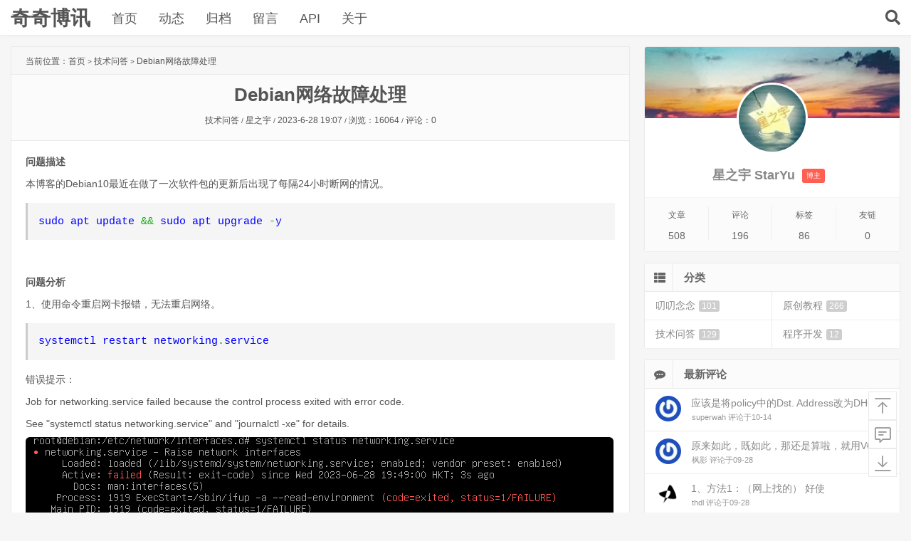

--- FILE ---
content_type: text/html; charset=UTF-8
request_url: https://www.77bx.com/347.html
body_size: 6587
content:
<!DOCTYPE HTML>
<html lang="zh">
<head>
    <meta charset="UTF-8">
    <meta name="viewport" content="width=device-width, initial-scale=1.0">
    <meta name="mobile-web-app-capable" content="yes">
    <meta name="apple-mobile-web-app-status-bar-style" content="black">
    <title>Debian网络故障处理 - 技术问答 - 奇奇博讯</title>
    <meta name="description" content="问题描述


    本博客的Debian10最近在做了一次软件包的更新后出现了每隔24小时断网的情况。

sudo apt update && sudo apt upg....">
    <meta name="keywords" content="Debian" />
    <meta name="author" content="StarYu">
    <link href="https://www.77bx.com/favicon.ico" rel="icon">
    <link href="https://www.77bx.com/theme/staryu/asset/css/style.css" rel="stylesheet">
    <link href="https://www.77bx.com/theme/staryu/asset/iconfont/iconfont.css" rel="stylesheet">
    <link rel="alternate" type="application/rss+xml" title="RSS"  href="https://www.77bx.com/rss.xml" />
    <!--[if lt IE 9]>
    <script src="https://cdn.bootcdn.net/ajax/libs/html5shiv/3.7.3/html5shiv.min.js"></script>
    <script src="https://cdn.bootcdn.net/ajax/libs/respond.js/1.4.2/respond.min.js"></script>
    <![endif]-->
</head>
<body>
    <nav class="header">
        <div class="container">
            <h1 class="logo"><a class="navbar-brand" href="https://www.77bx.com">奇奇博讯</a></h1>
            <div class="sitenav"><ul><li><a href="https://www.77bx.com">首页</a></li><li><a href="https://www.77bx.com/notice.html">动态</a></li><li><a href="https://www.77bx.com/archives.html">归档</a></li><li><a href="https://www.77bx.com/guest.html">留言</a></li><li><a href="https://www.77bx.com/api.html">API</a></li><li><a href="https://www.77bx.com/about.html">关于</a></li></ul></div>
            <span class="sitenav-on"><i class="iconfont icon-bars"></i></span><span class="sitenav-mask"></span>
            <div class="navto-search"><a href="javascript:;" class="search-show active"><i class="iconfont icon-search"></i></a></div>
        </div>
    </nav>
    <div class="site-search">
        <div class="container">
            <form method="get" class="site-search-form" action="https://www.77bx.com" >
                <input class="search-input" name="search" type="text" placeholder="请输入搜索关键字" value="" required="required">
                <button class="search-btn" type="submit"><i class="iconfont icon-search"></i></button>
            </form>
        </div>
    </div>
<div class="container main">
	<div class="content">
  		<div class="newlist">
			当前位置：<a href="https://www.77bx.com">首页</a><small> > </small><a href="https://www.77bx.com/sort/ask">技术问答</a><small> > </small>Debian网络故障处理		</div>
		<article class="post">
			<div class="post-title">
								<h2>Debian网络故障处理</h2>
				<p>
					<a href="https://www.77bx.com/sort/ask">技术问答</a>
					<small> / </small>
					<a href="https://www.77bx.com/author/2">星之宇</a>
					<small> / </small>
					2023-6-28 19:07					<small> / </small>
					浏览：16064					<small> / </small>
					<a href="#comments" title="直达评论">评论：0</a>
									</p>
			</div>
			<div class="post-body" id="post-body">
				<p>
    <strong>问题描述</strong>
</p>
<p>
    本博客的Debian10最近在做了一次软件包的更新后出现了每隔24小时断网的情况。
</p>
<pre class="prettyprint lang-bsh">sudo apt update &amp;&amp; sudo apt upgrade -y</pre>
<p>
    <br />
</p>
<p>
    <strong>问题分析</strong>
</p>
<p>
    1、使用命令重启网卡报错，无法重启网络。
</p>
<pre class="prettyprint lang-bsh">systemctl restart networking.service</pre>
<p>
    错误提示：
</p>
<p>
    Job for networking.service failed because the control process exited with error code.
</p>
<p>
    See "systemctl status networking.service" and "journalctl -xe" for details.
</p>
<p>
    <img src="https://cdn.77bx.com/347/8dbc9c6784d4c594dd1c7c6594411aa5.png" title="点击查看原图" alt="347-4.png" />
</p>
<p>
    <br />
</p>
<p>
    2、查看syslog日志，分析得知应该是eth0网卡不存在导致
</p>
<pre class="prettyprint lang-bsh">ifup[74186]: ifup: failed to bring up eth0
systemd[1]: networking.service: Main process exited, code=exited, status=1/FAILURE
systemd[1]: networking.service: Failed with result 'exit-code'.
systemd[1]: Failed to start Raise network interfaces.
systemd[1]: Starting Raise network interfaces...
dhclient[74252]: Internet Systems Consortium DHCP Client 4.4.1
ifup[74258]: Cannot find device "eth0"
dhclient[74252]: Failed to get interface index: No such device
ifup[74252]: Failed to get interface index: No such device
dhclient[74252]: exiting.</pre>
<p>
    <img src="https://cdn.77bx.com/347/de47029653bf79f794c21b2cf2c2bfa8.png" title="点击查看原图" alt="347-1.png" />
</p>
<p>
    <br />
</p>
<p>
    <strong>解决方法</strong>
</p>
<p>
    1、使用查看网络配置文件，看到这里配置了eth0网卡，又因为source原因会加载Interfaces.d文件夹下的配置文件（默认是setup）
</p>
<pre class="prettyprint lang-bsh">vi /etc/network/interfaces</pre>
<p>
    <img src="https://cdn.77bx.com/347/deb9c85bffd5099b65c6a5c313b5b31a.png" title="点击查看原图" alt="347-2.png" />
</p>
<p>
    <img src="https://cdn.77bx.com/347/83e2f56da3044b02322edf2c046feb21.png" title="点击查看原图" alt="347-3.png" />
</p>
<p>
    <br />
</p>
<p>
    2、在auto eth0和iface eth0 inet dhcp前加#注释掉即可。也可以直接注释掉#source /etc/netwrok/interface.d/*
</p>
<p>
    <img src="https://cdn.77bx.com/347/48cbd7acbd9e8025dcec03420c215643.png" title="点击查看原图" alt="347-5.png" />
</p>
<p>
    <br />
</p>
<p>
    3、最后interfaces配置文件如下
</p>
<pre class="prettyprint lang-bsh">auto lo
iface lo inet loopback

auto enp4s3
allow-hotplug enp4s3
iface enp4s3 inet static
address 192.168.1.100
netmask 255.255.255.0
gateway 192.168.1.1
dns-nameservers 223.6.6.6 8.8.8.8</pre>
<p>
    <br />
</p>
<p>
    至此获取动态IP时断网问题解决。
</p>			</div>
			<div class="post-footer">
				<div class="post-actions">
					<a href="javascript:;" class="action action-like" data-id="347"><i class="iconfont icon-thumbs-up"></i> 点赞</a>
					<a href="javascript:;" class="action action-rewards" data-event="rewards"><i class="iconfont icon-yen-sign"></i> 打赏</a>
				</div>
				<div class="rewards-popover" style="display: none;">
					<h3>觉得文章有用就打赏一下文章作者</h3>
					<div class="rewards-popover-item">
						<h4>支付宝扫一扫打赏</h4>
						<img src="https://www.77bx.com/theme/staryu/asset/images/alipay.png">
					</div>
					<div class="rewards-popover-item">
						<h4>微信扫一扫打赏</h4>
						<img src="https://www.77bx.com/theme/staryu/asset/images/wxpay.png">
					</div>
					<span class="rewards-popover-close" data-event="rewards-close"><i class="iconfont icon-remove"></i></span>
				</div>
				<div class="download-box">
					<h4>下载列表<input type="hidden" value="347" id="id"></h4>
					<ul class="download" id="download">
					</ul>
				</div>
				<div class="post-meta">
					<div class="qrcode" id="qrpng"></div>
					<p class="tag">标签：<a href="https://www.77bx.com/tag/Debian">Debian</a></p>
					<p>本文地址：<a href="https://www.77bx.com/347.html" id="77bx-url">https://www.77bx.com/347.html</a></p>
					<p>版权所有，本文由 <b>奇奇博讯</b> 创作发布，转载或复制请以超链接形式并注明出处。</p>
				</div>
			</div>
		</article>
		<div class="neighbor">
			<ul>
				<li class="prev"><a href="https://www.77bx.com/396.html"><p class="info">上一篇</p><p class="title">SSD固态硬盘无法正确识别SATAFIRMS11</p></a></li><li class="next"><a href="https://www.77bx.com/403.html"><p class="info">下一篇</p><p class="title">VMware Workstation安装统信UOS服务器操作系统V20（1060）</p></a></li>			</ul>
		</div>
		<div class="related-box">
			<div class="related">
				<h3>分类推荐文章</h3>
				<ul>
					<li><a href="https://www.77bx.com/130.html"  class="list-group-item">Zabbix无法选择中文语言包</a></li><li><a href="https://www.77bx.com/338.html"  class="list-group-item">Nginx反向代理解决微信公众号80端口验证</a></li><li><a href="https://www.77bx.com/215.html"  class="list-group-item">解决vCenter root账号密码过期无法登陆VCSA</a></li><li><a href="https://www.77bx.com/43.html"  class="list-group-item">Windows 10无法运行Cisco ASDM</a></li><li><a href="https://www.77bx.com/287.html"  class="list-group-item">解决Python提示 No module named 'requests'</a></li>				</ul>
			</div>
			<div class="related">
				<h3>标签推荐文章</h3>
				<ul>
					<li><a href="https://www.77bx.com/344.html"  class="list-group-item">Debian 10 (Buster) 升级 Debian 11 (Bullseye)</a></li><li><a href="https://www.77bx.com/316.html"  class="list-group-item">Debian11.7配置SSH并使用root用户远程登录管理</a></li><li><a href="https://www.77bx.com/475.html"  class="list-group-item">Debian 11 (Bullseye)升级Debian 12（bookworm）</a></li><li><a href="https://www.77bx.com/82.html"  class="list-group-item">Debian 9允许root用户登录</a></li><li><a href="https://www.77bx.com/175.html"  class="list-group-item">Debian apt-get update更新报错的解决方法</a></li>				</ul>
			</div>
		</div>
		<div class="comments-box" id="comments">
			<h3>目前有 0 条评论</h3>
			<ul class="comment-post">
				<div id="comment-place"><div id="comment-post"><form class="form-comment"><div class="cancel-reply" id="cancel-reply" style="display:none"><span>发表评论</span><a href="javascript:void(0);" class="cancel-btn" onclick="cancelReply()"><i class="iconfont icon-remove"></i></a></div><ul><li><span class="input-name">昵称</span><input type="text" class="input-feild" placeholder="昵称(必填)" id="comname"></li><li><span class="input-name">邮箱</span><input type="text" class="input-feild" placeholder="邮箱(必填)" id="commail"></li><li><span class="input-name">网址</span><input type="text" class="input-feild" placeholder="网址(选填)" id="comurl"></li></ul><div class="textarea-feild" id="textarea-feild"><div id="comerror" class="comerror"></div><textarea rows="3"  placeholder="请输入评论内容（必填）" id="comment-textarea"></textarea><div class="control-box"><span class="wordnum" id="wordnum"></span><input type="button" class="comment-submit" value="发表 (Ctrl+回车)" id="submit-button"></div></div><input type="hidden" id="comment-pid" value="347"><input type="hidden" id="comment-cid" value="0" /></form></div></div>			</ul>
			<ul>
							</ul>
		</div>
	</div>
	<div class="sidebar">
    <div class="widget widget-about"><div class="about-avatar"><img src="//api.77bx.com/avatar/4718b47d45d4944b845ebda9eef3e2fd?s=120&d=mm&r=g" alt="星之宇 StarYu"></div><p class="about-author">星之宇 StarYu<span>博主</span></p><ul class="about-info"><li><span>文章</span><b>508</b></li><li><span>评论</span><b>196</b></li><li><span>标签</span><b>86</b></li><li><span>友链</span><b>0</b></li></ul></div><div class="widget widget-sort"><span class="icon"><i class="iconfont icon-th-list"></i></span><h3>分类</h3><ul><li><a href="https://www.77bx.com/sort/talk">叨叨念念<span class="badge">101</span></a></li><li><a href="https://www.77bx.com/sort/example">原创教程<span class="badge">266</span></a></li><li><a href="https://www.77bx.com/sort/ask">技术问答<span class="badge">129</span></a></li><li><a href="https://www.77bx.com/sort/api">程序开发<span class="badge">12</span></a></li></ul></div><div class="widget widget-newcom"><span class="icon"><i class="iconfont icon-commenting"></i></span><h3>最新评论</h3><ul><li><a href="https://www.77bx.com/504.html#200"><img src="//api.77bx.com/avatar/78e389e0df3aead332082b9747eccacb?s=40&d=mm&r=g" class="avatar" alt="avatar"><p>应该是将policy中的Dst. Address改为DHCP pool规定的IP地址段就可以了，比如DHCP-VPN定义的是192.168.88.100-192.168.88.200，这里填192.168.88.0/24即可。</p><span>superwah 评论于10-14</span></a></li><li><a href="https://www.77bx.com/427.html#199"><img src="//api.77bx.com/avatar/f9350846fd7d14e86c3a4e96b411ff3e?s=40&d=mm&r=g" class="avatar" alt="avatar"><p>原来如此，既如此，那还是算啦，就用V6啦哈哈</p><span>枫影 评论于09-28</span></a></li><li><a href="https://www.77bx.com/64.html#198"><img src="//api.77bx.com/avatar/4f040777c0f1e982f853b6e5b051dfea?s=40&d=mm&r=g" class="avatar" alt="avatar"><p>1、方法1：（网上找的）

好使</p><span>thdl 评论于09-28</span></a></li><li><a href="https://www.77bx.com/427.html#197"><img src="//api.77bx.com/avatar/4718b47d45d4944b845ebda9eef3e2fd?s=40&d=mm&r=g" class="avatar" alt="avatar"><p>因为优先级的关系，V6优先于V4，对于有v6的电脑来说也是这样。首先要判断电脑走了那个dns，第2个要判断这个域名是v6和v4都有解析吗。第3个判断本地dns是否有缓存。</p><span>星之宇 评论于09-26</span></a></li><li><a href="https://www.77bx.com/427.html#196"><img src="//api.77bx.com/avatar/f9350846fd7d14e86c3a4e96b411ff3e?s=40&d=mm&r=g" class="avatar" alt="avatar"><p>就是说ipv6的dns也要劫持吗？可我ping的时候加入了-4，也就是强制用ipv4协议解析，仍然报错。能详细说说吗？非常感谢！</p><span>枫影 评论于09-25</span></a></li><li><a href="https://www.77bx.com/231.html#195"><img src="//api.77bx.com/avatar/4718b47d45d4944b845ebda9eef3e2fd?s=40&d=mm&r=g" class="avatar" alt="avatar"><p>这个看使用场景的，以及组网情况的。如果家里ros和手机连，可以使用WG优于L2TP。如果多地ROS组网，这个情况太多了，没法细说。</p><span>星之宇 评论于09-20</span></a></li></ul></div><div class="widget widget-randlog"><span class="icon"><i class="iconfont icon-flag"></i></span><h3>随机日志</h3><ul><li><a href="https://www.77bx.com/248.html" class="list-group-item">华三H3C路由器三层交换机VLAN上网基础设置</a></li><li><a href="https://www.77bx.com/456.html" class="list-group-item">群晖DSM6.x Python安装pip和requests</a></li><li><a href="https://www.77bx.com/424.html" class="list-group-item">RouterOS搭建NTP时间服务器</a></li><li><a href="https://www.77bx.com/197.html" class="list-group-item">PHP报错”Allowed memory size of 134217728 bytes exhausted“的解决方法</a></li><li><a href="https://www.77bx.com/262.html" class="list-group-item">WinSCP上传文件出现错误的解决方法</a></li><li><a href="https://www.77bx.com/223.html" class="list-group-item">电脑故障Unsupported Video Configuration Detected</a></li><li><a href="https://www.77bx.com/515.html" class="list-group-item">RouterOS V7多线PCC负载均衡</a></li><li><a href="https://www.77bx.com/121.html" class="list-group-item">中兴光纤猫F460桥接和路由模式设置</a></li></ul></div><div class="widget widget-hotlog"><span class="icon"><i class="iconfont icon-hotjar"></i></span><h3>热门日志</h3><ul><li><span>130399</span><a href="https://www.77bx.com/231.html" class="list-group-item">RouterOS基于GRE Tunnel实现OSPF异地组网</a></li><li><span>80525</span><a href="https://www.77bx.com/aliyun-ddns-api.html" class="list-group-item">RouterOS利用aliyun的API接口实现DDNS动态解析</a></li><li><span>60915</span><a href="https://www.77bx.com/146.html" class="list-group-item">小米手机通过ADB关闭系统应用</a></li><li><span>57693</span><a href="https://www.77bx.com/79.html" class="list-group-item">爱快iKuai虚拟机安装OpenWrt（Lede）并配置</a></li><li><span>56093</span><a href="https://www.77bx.com/68.html" class="list-group-item">VMware ESXi安装爱快iKuai图文教程</a></li><li><span>55008</span><a href="https://www.77bx.com/170.html" class="list-group-item">VMware ESXi安装群晖DSM7.1（arpl引导）</a></li><li><span>54230</span><a href="https://www.77bx.com/48.html" class="list-group-item">RouterOS配置原生IPv6（电信IPv4/IPv6双栈）</a></li><li><span>48094</span><a href="https://www.77bx.com/167.html" class="list-group-item">登录Microsoft微软账户特别慢的解决办法</a></li></ul></div><div class="widget widget-newlog"><span class="icon"><i class="iconfont icon-flag"></i></span><h3>最新日志</h3><ul><li><span>01-11</span><a href="https://www.77bx.com/518.html" class="list-group-item">Debian13报错cannot change locale (en_US.UTF-8)</a></li><li><span>11-15</span><a href="https://www.77bx.com/515.html" class="list-group-item">RouterOS V7多线PCC负载均衡</a></li><li><span>11-02</span><a href="https://www.77bx.com/516.html" class="list-group-item">NVIDIA控制面板配置报错拒绝访问</a></li><li><span>09-01</span><a href="https://www.77bx.com/517.html" class="list-group-item">VMware ESXi安装Debian13的图文教程</a></li><li><span>06-03</span><a href="https://www.77bx.com/510.html" class="list-group-item">移动云MAS短信验证码PHP接口</a></li><li><span>05-15</span><a href="https://www.77bx.com/509.html" class="list-group-item">Vmware超融合虚拟主机状态无效</a></li><li><span>05-14</span><a href="https://www.77bx.com/514.html" class="list-group-item">黑群晖DSM正确显示CPU信息</a></li><li><span>04-12</span><a href="https://www.77bx.com/507.html" class="list-group-item">RouterOS通过脚本实现cloudflare的DDNS动态解析</a></li></ul></div><div class="widget widget-link"><span class="icon"><i class="iconfont icon-link"></i></span><h3>友情链接<a href="https://www.77bx.com/link.html" class="addlink">申请友链</a></h3><ul></ul></div></div>
</div>
<footer class="footer" id="footer">
	<input type="hidden" value="blog" id="pageclass">
	<div class="container">
		<div class="siteinfo">
			<p>
				 Copyright &copy;&nbsp;2021~2026 Driver & Designer by <a href="//www.77bx.com">StarYu</a>
			</p>
			<p>
				<a target="_blank" href="https://beian.miit.gov.cn" rel="nofollow">苏ICP备12018510号-2</a>&nbsp;&nbsp;<a target="_blank" href="http://www.beian.gov.cn/portal/registerSystemInfo?recordcode=32050902100540" rel="nofollow">苏公网安备 32050902100540号</a>&nbsp;&nbsp;奇奇博讯 版权所有
			</p>
    	</div>
		<ul class="contact">
			<li class="weixin"><a onmousemove=showtip() onmouseout=hidetip()><i class="iconfont icon-weixin"></i></a><img src="https://www.77bx.com/theme/staryu/asset/images/wxlogo.jpg" class="tooltip" alt="wechat"></li>
			<li class="qq"><a target="blank" rel="nofollow" href="//wpa.qq.com/msgrd?V=3&uin=249288086&Site=QQ&Menu=yes"><i class="iconfont icon-qq"></i></a></li>
			<li class="email"><a target="blank" rel="nofollow" href="//mail.qq.com/cgi-bin/qm_share?t=qm_mailme&email=1a2vrKaiuZWkpPu2urg"><i class="iconfont icon-envelope"></i></a></li>
			<li class="rss"><a href="https://www.77bx.com/rss.xml" target="_blank" rel="nofollow"><i class="iconfont icon-rss-square"></i></a></li>
		</ul>
	</div>
	<div class="navtop">
		<div class="navtop-btn" id="navtop-top"><i class="iconfont icon-top"></i></div>
		<div class="navtop-btn" id="navtop-comment"><i class="iconfont icon-comment"></i></div>
		<div class="navtop-btn" id="navtop-bottom"><i class="iconfont icon-bottom"></i></div>
	</div>
</footer>
<script src="https://www.77bx.com/theme/staryu/asset/js/jquery-3.7.1.min.js"></script>
<script src="https://www.77bx.com/theme/staryu/asset/js/jquery-qrcode-0.17.0.min.js"></script>
<script src="https://www.77bx.com/theme/staryu/asset/js/main.min.js"></script>
</body>
</html><!-- Run in 13.41ms, 3 Queries, 121kb memory-->

--- FILE ---
content_type: text/css
request_url: https://www.77bx.com/theme/staryu/asset/css/style.css
body_size: 10868
content:
/*
 * Template: staryu
 * Description: 奇奇博讯
 * Version: 2.0
 * Author: Star.Yu(vip@77bx.com)
 * Author Url: https://www.77bx.com
 * Sidebar Amount:1
 */

html {
    font-family: sans-serif;
    -ms-text-size-adjust: 100%;
    -webkit-text-size-adjust: 100%;
    -webkit-tap-highlight-color: transparent;
}

body {
    margin: 0;
    padding: 0;
    font-family: "Microsoft Yahei", "Helvetica Neue", Helvetica, Arial, sans-serif;
    font-size: 14px;
    line-height: 1.4;
    color: #555;
    overflow-x: hidden;
    background-color: #f6f6f6;
}

article,
aside,
details,
figcaption,
figure,
footer,
header,
hgroup,
main,
menu,
nav,
section,
summary {
    display: block
}

audio,
canvas,
progress,
video {
    display: inline-block;
    vertical-align: baseline
}

audio:not([controls]) {
    display: none;
    height: 0
}

[hidden],
template {
    display: none;
}

a {
    color: #555;
    background-color: transparent;
    text-decoration: none;
}

a:hover,
a:focus {
    text-decoration: none;
}

a:hover {
    color: #45BCF9;
}

a:focus {
    outline: 0;
    color: #555
}

a:active,
a:hover {
    outline: 0;
}

abbr[title] {
    border-bottom: 1px dotted
}

b,
strong {
    font-weight: bold
}

dfn {
    font-style: italic
}

mark {
    background: #ff0;
    color: #000
}

small {
    font-size: 80%
}

sub,
sup {
    font-size: 75%;
    line-height: 0;
    position: relative;
    vertical-align: baseline
}

sup {
    top: -0.5em
}

sub {
    bottom: -0.25em
}

img {
    border: 0
}

svg:not(:root) {
    overflow: hidden
}

figure {
    margin: 1em 40px
}

hr {
    -webkit-box-sizing: content-box;
    -moz-box-sizing: content-box;
    box-sizing: content-box;
    height: 0
}

pre {
    overflow: auto
}

code,
kbd,
pre,
samp {
    font-family: monospace, monospace;
    font-size: 1em
}

button,
input,
optgroup,
select,
textarea {
    color: inherit;
    font: inherit;
    margin: 0
}

button {
    overflow: visible
}

button,
select {
    text-transform: none
}

button,
html input[type="button"],
input[type="reset"],
input[type="submit"] {
    -webkit-appearance: button;
    cursor: pointer
}

button[disabled],
html input[disabled] {
    cursor: default
}

button::-moz-focus-inner,
input::-moz-focus-inner {
    border: 0;
    padding: 0
}

input {
    line-height: normal
}

input[type="checkbox"],
input[type="radio"] {
    -webkit-box-sizing: border-box;
    -moz-box-sizing: border-box;
    box-sizing: border-box;
    padding: 0
}

input[type="number"]::-webkit-inner-spin-button,
input[type="number"]::-webkit-outer-spin-button {
    height: auto
}

input[type="search"] {
    -webkit-appearance: textfield;
    -webkit-box-sizing: content-box;
    -moz-box-sizing: content-box;
    box-sizing: content-box
}

input[type="search"]::-webkit-search-cancel-button,
input[type="search"]::-webkit-search-decoration {
    -webkit-appearance: none
}

fieldset {
    border: 1px solid #c0c0c0;
    margin: 0 2px;
    padding: 0.35em 0.625em 0.75em
}

legend {
    border: 0;
    padding: 0
}

textarea {
    overflow: auto
}

optgroup {
    font-weight: bold
}

table {
    border-collapse: collapse;
    border-spacing: 0
}

td,
th {
    padding: 0
}

* {
    -webkit-box-sizing: border-box;
    -moz-box-sizing: border-box;
    box-sizing: border-box
}

*:before,
*:after {
    -webkit-box-sizing: border-box;
    -moz-box-sizing: border-box;
    box-sizing: border-box
}

input,
button,
select,
textarea {
    font-family: inherit;
    font-size: inherit;
    line-height: inherit
}

figure {
    margin: 0
}

img {
    vertical-align: middle
}

hr {
    margin-top: 20px;
    margin-bottom: 20px;
    border: 0;
    border-top: 1px solid #eeeeee
}

[role="button"] {
    cursor: pointer
}

fieldset {
    padding: 0;
    margin: 0;
    border: 0;
    min-width: 0
}

legend {
    display: block;
    width: 100%;
    padding: 0;
    margin-bottom: 20px;
    font-size: 21px;
    line-height: inherit;
    color: #333333;
    border: 0;
    border-bottom: 1px solid #e5e5e5
}

label {
    display: inline-block;
    max-width: 100%;
    margin-bottom: 5px;
    font-weight: bold
}

input[type="search"] {
    -webkit-box-sizing: border-box;
    -moz-box-sizing: border-box;
    box-sizing: border-box
}

input[type="radio"],
input[type="checkbox"] {
    margin: 4px 0 0;
    margin-top: 1px \9;
    line-height: normal
}

input[type="file"] {
    display: block
}

input[type="range"] {
    display: block;
    width: 100%
}

select[multiple],
select[size] {
    height: auto
}

input[type="file"]:focus,
input[type="radio"]:focus,
input[type="checkbox"]:focus {
    outline: thin dotted;
    outline: 5px auto -webkit-focus-ring-color;
    outline-offset: -2px
}

output {
    display: block;
    padding-top: 7px;
    font-size: 14px;
    line-height: 1.42857143;
    color: #555555
}

input[type="search"] {
    -webkit-appearance: none
}

video,
embed,
iframe {
    max-width: 100%
}

img {
    max-width: 100%
}

.pull-right {
    float: right !important
}

.pull-left {
    float: left !important
}

.hide {
    display: none !important
}

.show {
    display: block !important
}

.text-hide {
    font: 0/0 a;
    color: transparent;
    text-shadow: none;
    background-color: transparent;
    border: 0
}

.hidden {
    display: none !important
}

.affix {
    position: fixed
}

.clearfix:before,
.clearfix:after,
.container:before,
.container:after {
    display: table;
    content: "";
    line-height: 0
}

.clearfix:after,
.container:after {
    clear: both
}

a,
input,
.thumb {
    -webkit-transition: all .3s ease-in-out;
    -moz-transition: all .3s ease-in-out;
    transition: all .3s ease-in-out
}

.container {
    max-width: 1280px;
    min-width: 320px;
    text-align: left;
    position: relative;
    margin: 0 auto;
    padding-left: 15px;
    padding-right: 15px;
}


/*
 * 头部导航
 */

.header {
    position: relative;
    z-index: 99;
    height: 50px;
    border-bottom: 1px solid #eee;
    background-color: #fff;
    box-shadow: 1px 0 5px rgba(0, 0, 0, 0.06)
}

.header-active {
    position: fixed;
    top: 0;
    left: 0;
    right: 0;
}

h1 {
    font-size: 2em;
    margin: 0.2em 0
}

.logo {
    float: left;
}

.sitenav {
    float: left;
    font-size: 18px;
    margin-left: 30px
}

.sitenav ul {
    list-style: none;
    padding: 0;
    margin: 0
}

.sitenav ul>li {
    position: relative;
    float: left;
    margin-right: 30px
}

.sitenav>ul>li.menu-item-has-children:hover>a::before {
    border-top-color: #45BCF9
}

.sitenav>ul>li.menu-item-has-children>a {
    position: relative;
    padding-right: 15px
}

.sitenav>ul>li.menu-item-has-children>a::before,
.sitenav>ul>li.menu-item-has-children>a::after {
    content: '';
    position: absolute;
    top: 50%;
    right: 0;
    border-left: 5px solid transparent;
    border-right: 5px solid transparent
}

.sitenav>ul>li.menu-item-has-children>a::before {
    border-top: 5px solid #555
}

.sitenav>ul>li.menu-item-has-children>a::after {
    border-top: 5px solid #fff;
    margin-top: -1px
}

.sitenav ul>li:hover {
    z-index: 2
}

.sitenav ul>li>a {
    display: block;
    color: #555;
    border-bottom: 2px solid transparent;
    padding: 14px 0 9px
}

.sitenav ul li:hover>a,
.sitenav ul li.active a:hover,
.sitenav ul li a:hover {
    color: #45BCF9
}

.sitenav ul li:hover>.sub-menu {
    visibility: visible;
    opacity: 1;
    margin-top: -1px
}

.sitenav ul li.current-menu-item>a,
.sitenav ul li.current-menu-parent>a,
.sitenav ul li.current-category-ancestor>a {
    color: #45BCF9;
    border-bottom-color: #45BCF9
}

.sitenav ul .sub-menu {
    -webkit-transition: all .3s ease-in-out;
    -moz-transition: all .3s ease-in-out;
    transition: all .3s ease-in-out;
    visibility: hidden;
    opacity: 0;
    position: absolute;
    top: 100%;
    left: 50%;
    margin-top: -25px;
    background-color: #fff;
    font-size: 14px;
    padding: 6px 0;
    border: 1px solid #999;
    box-shadow: 0 0 10px rgba(0, 0, 0, 0.1);
    line-height: 32px;
    width: 140px;
    margin-left: -78px;
    list-style: none;
    text-align: center;
    border-radius: 2px
}

.sitenav ul .sub-menu::before,
.sitenav ul .sub-menu::after {
    content: '';
    position: absolute;
    top: -5px;
    left: 50%;
    margin-left: -3px;
    border-left: 5px solid transparent;
    border-right: 5px solid transparent
}

.sitenav ul .sub-menu::before {
    border-bottom: 5px solid #555
}

.sitenav ul .sub-menu::after {
    border-bottom: 5px solid #fff;
    margin-top: 1px
}

.sitenav ul .sub-menu li {
    margin-right: 0;
    float: none
}

.sitenav ul .sub-menu li a {
    display: block;
    padding: 0 15px;
    border-bottom: none
}

.sitenav ul .sub-menu li a:hover {
    background-color: #eee;
    color: #555
}

.sitenav ul ul .sub-menu {
    left: 100%;
    margin-left: 0;
    top: -6px
}

.sitenav ul ul .sub-menu::before,
.sitenav ul ul .sub-menu::after {
    left: -5px;
    transform: rotate(-90deg);
    margin-top: 23px
}

.sitenav ul ul .sub-menu::after {
    margin-left: -2px
}

.sitenav-on {
    display: none;
    position: absolute;
    top: 0;
    left: 0;
    z-index: 999995;
    line-height: 50px;
    padding: 0 15px;
    cursor: pointer;
    -webkit-transition: all .3s ease-in-out;
    -moz-transition: all .3s ease-in-out;
    transition: all .3s ease-in-out
}

.sitenav-on .iconfont {
    font-size: 18px
}

.sitenav-mask {
    display: none;
    position: fixed;
    top: 0;
    left: 0;
    bottom: 0;
    right: 0;
    z-index: 999990;
    background-color: #222;
    background-color: rgba(0, 0, 0, 0.7);
    -webkit-transition: all .3s ease-in-out;
    -moz-transition: all .3s ease-in-out;
    transition: all .3s ease-in-out
}

.navto-search {
    float: right;
    margin-top: 10px !important
}

.navto-search .iconfont {
    font-size: 1.5em;
}

.navto-search a:hover {
    color: #45BCF9
}

.site-search {
    background-color: #fff;
    background-color: rgba(255, 255, 255, 0.95);
    position: fixed;
    top: 50px;
    left: 0;
    right: 0;
    height: 100px;
    opacity: 0
}

.search-on .site-search {
    top: 50px;
    z-index: 999999;
    opacity: 1
}

.site-search-form {
    padding: 25px 20%;
    overflow: hidden;
}

.search-input {
    float: left;
    color: #999;
    border: solid 1px #45BCF9;
    width: 85%;
    height: 50px;
    padding: 4px 12px;
    border-right: none;
    font-size: 16px;
    border-radius: 2px 0 0 2px;
    outline: none
}

.search-input:focus {
    border-color: #45BCF9;
}

.search-btn {
    color: #fff;
    border: none;
    background: #45BCF9;
    height: 50px;
    font-size: 16px;
    border-radius: 0 2px 2px 0;
    width: 15%;
}

.search-btn:hover,
.search-btn:focus {
    color: #fff;
    opacity: 0.85;
    filter: alpha(opacity=85);
}

.search-btn .iconfont {
    font-size: 1.5em;
}

.site-search-form a {
    margin-left: 20px;
    color: #999;
}

.site-search-form a:hover {
    color: #45BCF9;
}

@media (max-width: 767px) {
    body {
        padding-top: 50px;
    }
    .header {
        position: fixed;
        top: 0;
        left: 0;
        right: 0;
        bottom: 0;
        height: 50px;
        z-index: 999;
        -webkit-transition: all .3s ease-in-out;
        -moz-transition: all .3s ease-in-out;
        transition: all .3s ease-in-out
    }
    .logo {
        float: none;
        margin-left: 60px;
        margin-right: 60px;
        text-align: center
    }
    .sitenav {
        position: fixed;
        top: 0;
        right: 100%;
        bottom: 0;
        width: 50%;
        padding: 40px 0 0;
        z-index: 999991;
        font-size: 14px;
        background-color: #fff;
        -webkit-transition: right .3s ease-in-out;
        -moz-transition: right .3s ease-in-out;
        transition: right .3s ease-in-out
    }
    .sitenav>ul {
        overflow-y: auto;
        -webkit-overflow-scrolling: touch;
        position: absolute;
        top: 50px;
        left: 0;
        bottom: 0;
        right: 0
    }
    .sitenav>ul>li a {
        font-weight: bold
    }
    .sitenav>ul>li.menu-item-has-children>a::before,
    .sitenav>ul>li.menu-item-has-children>a::after {
        display: none
    }
    .sitenav ul li {
        float: none;
        margin-right: 0
    }
    .sitenav ul li a {
        line-height: 1;
        padding: 12px 15px
    }
    .sitenav ul li:hover>a,
    .sitenav ul li.active a:hover,
    .sitenav ul li a:hover {
        background-color: #eee
    }
    .sitenav ul li:hover>.sub-menu {
        visibility: visible;
        opacity: 1;
        margin-top: 0
    }
    .sitenav ul li.current-menu-item>a {
        color: #fff;
        background-color: #45BCF9;
        border-bottom: none
    }
    .sitenav ul li.current-menu-parent>a {
        color: #45BCF9;
        border-bottom: none
    }
    .sitenav ul .sub-menu {
        display: none;
        position: relative;
        visibility: visible;
        opacity: 1;
        margin-top: 0;
        margin-left: 30px;
        left: 0;
        padding: 0;
        width: auto;
        font-size: 12px;
        box-shadow: none;
        border: none;
        background-color: transparent;
        text-align: left
    }
    .sitenav ul .sub-menu::before,
    .sitenav ul .sub-menu::after {
        display: none
    }
    .sitenav ul .sub-menu li a {
        padding: 12px 15px
    }
    .sitenav ul ul .sub-menu {
        left: 0;
        top: 0;
        margin-left: 30px
    }
    .sitenav-on {
        display: block
    }
    body {
        position: relative;
        left: 0;
        -webkit-transition: left .3s ease-in-out;
        -moz-transition: left .3s ease-in-out;
        transition: left .3s ease-in-out
    }
    .sitenav-mask {
        display: block;
        opacity: 0;
        visibility: hidden
    }
    .sitenav-active {
        left: 50%
    }
    .sitenav-active .sitenav-mask {
        opacity: 1;
        visibility: visible
    }
    .sitenav-active .sitenav-on {
        left: -50%
    }
    .sitenav-active .header {
        left: 50%;
        margin-right: -50%
    }
    .sitenav-active .sitenav {
        right: 50%
    }
    .sitenav-active .sitenav ul .sub-menu {
        display: block
    }
    .navto-search {
        position: absolute;
        top: 0;
        right: 0;
        padding: 0 15px;
    }
    .site-search-form {
        padding: 25px 10px;
        overflow: hidden;
    }
}


/*
 * 面包屑
 */

.toptip {
    padding: 15px 0;
    font-size: 12px;
    line-height: 1;
    text-align: left;
    background-color: #fff;
    margin-bottom: 15px;
    border-bottom: 1px solid #EBEBEB;
    box-shadow: 0 1px 3px rgba(0, 0, 0, .04);
    color: #999;
}

.toptip a {
    color: #999;
}

.toptip small {
    font-size: 12px;
    font-family: serif;
    color: #bbb;
    margin: 0 2px;
    font-weight: bold;
}


/*
 * 分页
 */

.page {
    border: 1px solid #eaeaea;
    background-color: #fff;
    text-align: center
}

.page ul {
    display: inline-block;
    margin: 15px 0;
}

.page ul>li {
    display: inline;
}

.page ul>li>a,
.page ul>li>span {
    margin: 1px 1px;
    float: left;
    padding: 4px 12px 3px;
    line-height: 20px;
    text-decoration: none;
    background-color: #eee;
    color: #666
}

.pageul>li>a:hover,
.page ul>li>a:focus {
    background-color: #ccc;
    color: #444
}

.page ul>.active>a,
.page ul>.active>span {
    background-color: #428BCA;
    color: #fff
}

.page ul>.active>a,
.page ul>.active>span {
    cursor: default
}

.page ul>li>span,
.page ul>.disabled>span,
.page ul>.disabled>a,
.page ul>.disabled>a:hover,
.page ul>.disabled>a:focus {
    color: #999999;
    background-color: transparent;
    cursor: default
}


/*
 * 左栏内容
 */

.main {
    margin-top: 15px;
}

.content {
    float: left;
    margin-bottom: 15px;
    position: relative;
    margin-right: 380px;
}

.newlist {
    border: 1px solid #eaeaea;
    line-height: 40px;
    padding: 0 20px;
    font-size: 12px;
    overflow: hidden;
    background-color: #F7F7F7;
    margin-bottom: -1px;
    height: 40px;
}

.excerpt {
    border: 1px solid #eaeaea;
    padding: 15px 20px;
    overflow: hidden;
    background-color: #fff;
    margin-bottom: -1px;
    position: relative;
}

.excerpt .flag {
    position: absolute;
    height: 20px;
    line-height: 20px;
    text-align: center;
    width: 62px;
    color: #fff;
    -moz-transform: rotate(-45deg);
    -ms-transform: rotate(-45deg);
    -o-transform: rotate(-45deg);
    -webkit-transform: rotate(-45deg);
    transform: rotate(-45deg);
    left: -16px;
    top: 5px;
    z-index: 1
}

.excerpt .flag-top {
    background-color: #FF5722;
}

.excerpt .flag-sortop {
    background-color: #FFB800;
}

.excerpt:before,
.excerpt:after {
    display: table;
    content: "";
    line-height: 0
}

.excerpt:after {
    clear: both
}

.excerpt:hover {
    border-left: 3px solid #428bca;
    border-top: 1px solid #88D3F9;
    border-bottom: 1px solid #88D3F9;
    border-right: 1px solid #88D3F9;
    margin-left: -3px;
    padding-left: 21px;
    background-color: #F8FCFE;
    position: relative;
    z-index: 2;
}

.excerpt .sort {
    color: #fff;
    background-color: #45BCF9;
    padding: 3px 6px;
    font-size: 12px;
    display: inline-block;
    position: relative;
    top: -2px;
    margin-right: 6px;
}

.excerpt .sort:hover {
    color: #fff;
    background-color: #428bca;
}

.excerpt .istop-icon {
    color: #fff;
    background-color: #FF5E52;
    padding: 3px 6px;
    font-size: 12px;
    display: inline-block;
    position: relative;
    top: -2px;
    margin-right: 6px;
}

.excerpt .issortop-icon {
    color: #fff;
    background-color: #ff8547;
    padding: 3px 6px;
    font-size: 12px;
    display: inline-block;
    position: relative;
    top: -2px;
    margin-right: 6px;
}

.excerpt h2 {
    display: inline;
    font-size: 18px;
    line-height: 1.4;
    margin-top: 0;
    font-weight: bold;
}

.excerpt .abstract {
    color: #777;
    font-size: 14px;
    line-height: 24px;
    max-height: 144px;
    overflow: hidden;
    margin: 10px 0;
}

.excerpt .abstract p {
    margin: 0 auto;
}

.excerpt .warp-img {
    float: right;
    width: 192px;
    height: 144px;
    margin: 0 0 0 20px;
    text-align: center;
    display: inline;
    border-radius: 6px;
}

.excerpt .meta i,
.excerpt .meta a {
    font-size: 12px;
    color: #b4b4b4;
}

.excerpt .meta a {
    margin-right: 10px;
}

.excerpt a:hover,
.excerpt a:hover i {
    color: #45BCF9
}

.excerpt .thumbnail {
    position: relative;
    margin-bottom: 10px;
    display: block;
    overflow: hidden
}

.excerpt .thumb {
    width: 100%
}

.excerpt footer {
    font-size: 12px;
    color: #bbb
}

.excerpt time {
    display: inline-block;
    margin-right: 10px
}

.excerpt time.hot {
    color: #45BCF9;
    font-weight: bold
}

@media (max-width:767px) {
    .excerpt .warp-img {
        float: none;
        margin: 5px 0 0 0;
        width: 98%;
        text-align: center;
        display: inline;
        border-radius: 6px;
    }
}


/*
 * 文章内容
 */

.post {
    border: 1px solid #eaeaea;
    overflow: hidden;
    background-color: #fff;
    margin-bottom: -1px;
}

.post .post-title {
    border-bottom: 1px solid #EAEAEA;
    padding: 10px 20px;
    background-color: #fbfbfb;
    text-align: center;
    position: relative;
}

.post .post-title .flag {
    position: absolute;
    height: 20px;
    line-height: 20px;
    text-align: center;
    width: 62px;
    color: #fff;
    -moz-transform: rotate(-45deg);
    -ms-transform: rotate(-45deg);
    -o-transform: rotate(-45deg);
    -webkit-transform: rotate(-45deg);
    transform: rotate(-45deg);
    left: -16px;
    top: 5px;
    z-index: 1
}

.post .post-title .flag-top {
    background-color: #FF5722;
}

.post .post-title .flag-sortop {
    background-color: #FFB800;
}

.post .post-title h2 {
    display: inline;
    font-size: 26px;
    line-height: 36px;
}

.post .post-title p {
    font-size: 12px;
    margin: 10px 0 10px 0;
    padding: 0;
}

.post .post-title p i {
    font-size: 12px;
}

.post .post-body {
    padding: 10px 20px;
}

.post .post-body a {
    color: #45BCF9;
}

.post .post-body a:hover {
    color: #E14D43;
}

.post .post-body p {
    line-height: 24px;
    margin: 7px 0;
    word-break: normal;
    white-space: pre-warp;
    word-wrapL: break-word;
}

.post .post-body img {
    border-radius: 6px;
    max-width: 100%;
    height: auto;
}

.post .post-body h3 {
    padding-left: 8px;
    border-left: 8px solid #45BCF9;
    font-size: 16px;
    line-height: 26px;
    color: #45BCF9;
    font-weight: bold;
}


/* 正文代码 */

.post .post-body code {
    margin: 0 3px;
    padding: 3px;
    background-color: #768fe7;
    color: #fff;
    radius: 7px;
}


/* 正文表格 */

.post .post-body table {
    width: 100%;
    border: 1px solid #cbcbcb;
    border-collapse: collapse;
    border-spacing: 0;
}

.post .post-body table>tbody>tr>th {
    background-color: #e0e0e0;
}

.post .post-body table>tbody>tr>th,
.post .post-body table>tbody>tr>td {
    text-align: left;
    border: 1px solid #cbcbcb;
    padding: .5em 1em;
}

.post-actions {
    text-align: center;
    overflow: hidden;
    padding: 15px 0 30px;
    clear: both;
}

.post-actions .action {
    display: inline-block;
    opacity: 0.8;
    line-height: 1;
    padding: 12px 20px;
    border-radius: 2px;
    color: #fff;
    font-size: 14px;
    background-color: #45B6F7;
    margin: 0 7px;
}

.post-actions .action:hover {
    opacity: 1;
    color: #fff;
}

.post-actions .action:focus {
    text-decoration: none;
}

.post-actions .action.action-rewards {
    background-color: #F7B10D;
}

.post-actions .action.action-like {
    background-color: #45B6F7;
}

.post-actions .action .fa {
    font-size: 14px;
    position: relative;
    top: 1px;
    margin-right: 2px;
}

.post-actions .action-like .fa {
    margin-right: 7px;
    top: 0;
}

.rewards-popover-mask {
    position: fixed;
    top: 0;
    left: 0;
    width: 100%;
    height: 100%;
    background-color: rgba(0, 0, 0, 0.5);
    z-index: 9999;
    display: none
}

.rewards-popover {
    position: fixed;
    top: 50%;
    left: 50%;
    margin: -200px 0 0 -275px;
    width: 550px;
    background-color: #FFF;
    padding: 40px 20px 50px;
    border-radius: 4px;
    overflow: hidden;
    box-shadow: 0 1px 5px rgba(0, 0, 0, 0.4);
    z-index: 9999;
    display: none;
    text-align: center
}

.rewards-popover h3 {
    font-size: 18px;
    font-weight: bold;
    text-align: center;
    margin: 0 15px 30px
}

.rewards-popover-item {
    display: inline-block;
    width: 200px;
    margin: 0 20px
}

.rewards-popover-item h4 {
    margin: 0 20px 10px;
    font-size: 15px
}

.rewards-popover-item img {
    width: 200px;
    height: 200px;
    background-color: #eee;
    border-radius: 2px;
    padding: 5px
}

.rewards-popover-close {
    position: absolute;
    top: 0;
    right: 0;
    padding: 15px;
    font-size: 16px;
    line-height: 1;
    color: #999;
    cursor: pointer
}

.rewards-popover-close:hover {
    color: #666
}

@media (max-width:559px) {
    .post-actions .action {
        padding: 10px 14px;
        margin: 0 2px;
    }
    .rewards-popover {
        width: 300px;
        margin-left: -150px;
        margin-top: -125px;
        padding: 30px 10px;
    }
    .rewards-popover h3 {
        font-size: 16px;
        margin: 0 5px 15px;
    }
    .rewards-popover-item {
        width: 125px;
        margin: 0 5px;
    }
    .rewards-popover-item h4 {
        font-size: 12px;
        margin: 0 0 10px;
    }
    .rewards-popover-item img {
        width: 125px;
        height: 125px;
    }
}

.download-box h4 {
    font-weight: bold;
    font-size: 15px;
    color: #666;
    border-top: 1px solid #eaeaea;
    border-bottom: 1px solid #eaeaea;
    background-color: #fbfbfb;
    margin: 0;
    padding: 0 15px;
    line-height: 40px;
    height: 40px;
}

.download-box ul {
    list-style: none;
    padding: 0;
    margin: 0;
}

.download-box .load {
    display: block;
    height: 40px;
    line-height: 40px;
    padding-left: 15px;
    border-bottom: 1px solid #eaeaea;
}

.download-box .down {
    display: block;
    border-bottom: 1px solid #eaeaea;
    height: 40px;
    padding: 0 15px;
}

.download-box .down .title {
    display: inline-block;
    line-height: 40px;
    width: calc(100% - 195px);
    vertical-align: top;
    white-space: nowrap;
    overflow: hidden;
    text-overflow: ellipsis;
}

.download-box .down .size {
    color: #fff;
    background-color: #999;
    display: inline-block;
    margin-left: 15px;
    line-height: 19px;
    padding: 0 6px;
    font-size: 10px;
    opacity: 0.80;
    filter: alpha(opacity=80);
}

.download-box .down .link {
    width: 195px;
    display: inline-block;
    padding: 10px 0;
    text-align: right;
}

.download-box .down .link .pan {
    padding: 3px 6px;
    font-size: 10px;
    color: #fff;
    opacity: 0.80;
    filter: alpha(opacity=80);
}

.download-box .down .link .onedrive {
    width: 70px;
    background-color: #249ff1;
}

.download-box .down .link .dsm {
    margin-left: 10px;
    width: 50px;
    background-color: #ff6c00;
}

.post-meta {
    height: 120px;
    background-color: #fbfbfb;
}

.qrcode {
    float: right;
    margin: 10px;
    display: inline;
}

@media (max-width:767px) {
    .qrcode {
        float: none;
        display: none;
    }
}

.post-meta p {
    margin: 0 auto;
    padding: 5px 0 0 15px;
    height: 37px;
    line-height: 37px;
}

.post-meta .tag a:nth-child(9n) {
    background-color: #4A4A4A;
}

.post-meta .tag a:nth-child(9n+1) {
    background-color: #428BCA;
}

.post-meta .tag a:nth-child(9n+2) {
    background-color: #5CB85C;
}

.post-meta .tag a:nth-child(9n+3) {
    background-color: #D9534F;
}

.post-meta .tag a:nth-child(9n+4) {
    background-color: #567E95;
}

.post-meta .tag a:nth-child(9n+5) {
    background-color: #B433FF;
}

.post-meta .tag a:nth-child(9n+6) {
    background-color: #00ABA9;
}

.post-meta .tag a:nth-child(9n+7) {
    background-color: #B37333;
}

.post-meta .tag a:nth-child(9n+8) {
    background-color: #FF6600;
}

.post-meta .tag a {
    color: #fff;
    background-color: #428BCA;
    display: inline-block;
    margin: 0 5px 5px 0;
    padding: 0 6px;
    font-size: 10px;
    line-height: 19px;
    opacity: 0.80;
    filter: alpha(opacity=80);
}

.neighbor {
    margin-top: 20px;
    -webkit-column-count: 2;
    -moz-column-count: 2;
    column-count: 2;
    -webkit-column-gap: 20px;
    -moz-column-gap: 20px;
    column-gap: 20px;
}

.neighbor ul {
    list-style: none;
    padding: 0;
    margin: 0;
}

.neighbor li a {
    display: block;
    text-align: center;
    margin-bottom: 15px;
    background-color: #fff;
    border-radius: 4px;
    border: 1px solid #eaeaea;
    padding: 10px 0;
}

.neighbor .info {
    margin: 0;
    font-weight: 600;
    line-height: 40px;
}

.neighbor .title {
    margin: 0;
    width: 100%;
    display: inline-block;
    line-height: 40px;
    vertical-align: top;
    white-space: nowrap;
    overflow: hidden;
    text-overflow: ellipsis;
}

@media (min-width:1024px) {
    .related-box {
        -webkit-column-count: 2;
        -moz-column-count: 2;
        column-count: 2;
        -webkit-column-gap: 20px;
        -moz-column-gap: 20px;
        column-gap: 20px;
    }
}

.related {
    margin-bottom: 15px;
    background-color: #fff;
    border-radius: 4px;
    border: 1px solid #eaeaea;
}

.related h3 {
    font-weight: bold;
    font-size: 15px;
    color: #666;
    border-bottom: 1px solid #eaeaea;
    background-color: #fbfbfb;
    margin: 0;
    padding-left: 15px;
    line-height: 40px;
    height: 40px;
}

.related ul {
    list-style: none;
    padding: 0;
    margin: 0;
    height: 200px;
}

.related li a {
    padding: 0 15px;
    color: #888;
    border-bottom: solid 1px #eee;
    display: block;
    font-size: 14px;
    height: 40px;
    line-height: 40px;
    white-space: nowrap;
    overflow: hidden;
    text-overflow: ellipsis;
}

.related ul li:hover>a,
.related ul li.active a:hover,
.related ul li a:hover {
    color: #45BCF9
}

.comments-box {
    margin-bottom: 15px;
    background-color: #fff;
    border-radius: 4px;
    border: 1px solid #eaeaea;
}

.comments-fix {
    margin-top: 15px;
}

.comments-box h3 {
    font-weight: bold;
    font-size: 15px;
    color: #666;
    border-bottom: 1px solid #eaeaea;
    background-color: #fbfbfb;
    margin: 0;
    padding-left: 15px;
    line-height: 40px;
    height: 40px;
}

.comments-box ul {
    list-style: none;
    padding: 0;
    margin: 0;
}

.comments-box .list-group {
    padding: 15px;
    border-bottom: solid 1px #eee;
}

.comments-box .avatar {
    float: left;
    width: 40px;
    height: 40px;
    margin: 5px 15px 5px 0;
}

.comments-box .avatar img {
    width: 40px;
    height: 40px;
    border-radius: 50%;
    padding: 2px;
    border: 1px solid #ddd;
}

.comments-box .comments-children {
    border-left: 4px solid #ddd;
    margin-left: 16px;
    padding: 5px 0 5px 15px;
}

.comments-box p {
    font-size: 1em;
    display: block;
    margin: 5px 0 5px 55px;
    word-break: break-word;
}

.comments-box .datetext {
    color: rgba(0, 0, 0, 0.4);
    font-size: 0.875em;
}

.comments-box .comment-louceng {
    float: right;
    color: #ddd;
    font-size: 20px;
}

.comments-box .reply {
    color: #fff;
    background-color: #aaa;
    display: inline-block;
    margin-left: 5px;
    line-height: 16px;
    padding: 0 6px;
    font-size: 10px;
    opacity: 0.80;
    filter: alpha(opacity=80);
}

.comment-page {
    background-color: #fff;
    text-align: center
}

.comment-page ul {
    margin: 15px;
    display: inline-block;
}

.comment-page ul>li {
    display: inline;
}

.comment-page ul>li>a,
.comment-page ul>li>span {
    margin: 1px 1px;
    float: left;
    padding: 4px 12px 3px;
    line-height: 20px;
    text-decoration: none;
    background-color: #eee;
    color: #666
}

.comment-pageul>li>a:hover,
.comment-page ul>li>a:focus {
    background-color: #ccc;
    color: #444
}

.comment-page ul>.active>a,
.comment-page ul>.active>span {
    background-color: #428BCA;
    color: #fff
}

.comment-page ul>.active>a,
.comment-page ul>.active>span {
    cursor: default
}

.comment-page ul>li>span,
.comment-page ul>.disabled>span,
.comment-page ul>.disabled>a,
.comment-page ul>.disabled>a:hover,
.comment-page ul>.disabled>a:focus {
    color: #999999;
    background-color: transparent;
    cursor: default
}

.form-comment {
    margin: 15px 5px;
}

.form-comment ul li {
    padding: 5px 0;
    margin: 0 10px;
}

.textarea-feild {
    margin: 5px 10px;
    border: 1px solid #cccdcf;
    padding: 3px 3px 0 3px;
    position: relative;
}

.textarea-feild .control-box {
    position: relative;
    border-top: 1px solid #f2f2f2;
    background-color: #fbfbfb;
    height: 40px;
    line-height: 40px;
    text-align: right;
    margin: 0 -3px;
}

.textarea-feild .control-box .comment-submit {
    color: #fff;
    height: 40px;
    line-height: 40px;
    padding: 0 15px;
    border: 0;
    background-color: #5bc0de;
    text-align: center;
    outline: none;
    margin-left: 10px;
}

.textarea-feild .control-box .wordnum {
    position: absolute;
    left: 15px;
    text-align: left;
    color: #cccdcf;
}

@media (min-width:768px) {
    .form-comment ul li {
        list-style: none;
        width: calc((100% - 60px)/3);
        display: inline-block;
    }
}

.input-name {
    color: #737373;
    vertical-align: top;
    display: inline-block;
    width: 45px;
    height: 40px;
    line-height: 40px;
    text-align: center;
    background: #f2f2f2;
    border: 1px solid #cccdcf;
    border-right: 0;
}

.input-feild {
    margin: 0;
    vertical-align: top;
    display: inline-block;
    color: #343434;
    height: 40px;
    background: #fbfbfb;
    border: 1px solid #cccdcf;
    padding: 8px 10px;
    box-shadow: inset 0 2px 3px #e8e8e8;
    width: calc(100% - 45px);
    overflow: hidden;
    outline: none;
}

.comqq-feild {
    margin: 0;
    vertical-align: top;
    display: inline-block;
    color: #343434;
    height: 40px;
    background: #fbfbfb;
    border: 1px solid #cccdcf;
    padding: 8px 10px;
    box-shadow: inset 0 2px 3px #e8e8e8;
    width: calc(100% - 90px);
    overflow: hidden;
    outline: none;
}

.input-get {
    color: #fff;
    vertical-align: top;
    display: inline-block;
    width: 45px;
    height: 40px;
    line-height: 40px;
    text-align: center;
    background: #5bc0de;
    border: 1px solid #5bc0de;
    border-left: 0;
    outline: none;
}

.comqq-tips {
    vertical-align: top;
    display: inline-block;
    color: red;
    padding: 10px 0;
    white-space: nowrap;
}

.textarea-feild textarea {
    width: 100%;
    max-height: 768px;
    overflow: auto;
    word-break: break-all;
    border: 0;
    outline: none;
}

.textarea-feild .control-box .input-comment {
    display: inline-block;
    height: 40px;
    line-height: 40px;
}

.comerror {
    position: absolute;
    background: #FF5E52;
    left: -3px;
    right: -3px;
    top: -3px;
    bottom: 0;
    z-index: 2;
    border-radius: 2px;
    display: none;
}

.comerror p {
    margin: 0;
    padding: 0;
    font-size: 20px;
    font-weight: bold;
    color: #fff;
    text-align: center;
}

.cancel-reply {
    position: relative;
    display: block;
    margin: 10px;
    border-bottom: 3px solid #5bc0de;
    text-align: right;
}

.cancel-reply span {
    position: absolute;
    left: 0;
    font-size: 1.5em;
    background-color: #5bc0de;
    color: #fff;
    padding: 1px 10px;
}

.cancel-btn .iconfont {
    font-size: 1.5em;
    background-color: #5bc0de;
    color: #fff;
    padding: 6px;
}

.comment-code {
    position: relative;
    display: inline-block;
    margin: 0;
    padding: 0;
    height: 40px;
    line-height: 40px;
}

.comment-code img {
    position: absolute;
    display: block;
    top: 3px;
    right: 3px;
    height: 34px;
}

.comment-code .input-code {
    width: 160px;
    height: 40px;
    line-height: 40px;
    outline: none;
}


/*
 * 边栏内容
 */

.sidebar {
    float: left;
    width: 360px;
    margin-left: -360px;
    position: relative;
}

.widget {
    clear: both;
    position: relative;
    margin-bottom: 15px;
    background-color: #fff;
    border-radius: 4px;
    border: 1px solid #eaeaea;
    border-bottom: none;
}

.widget .icon {
    border-right: 1px solid #EAEAEA;
    color: #666666;
    float: left;
    height: 40px;
    line-height: 14px;
    margin: 0 15px 0 0;
    padding: 13px;
    text-align: center;
    width: 40px;
}

.widget h3 {
    font-weight: bold;
    font-size: 15px;
    color: #666;
    border-bottom: 1px solid #eaeaea;
    background-color: #fbfbfb;
    margin: 0;
    line-height: 40px;
    height: 40px;
}

.widget ul {
    list-style: none;
    padding: 0;
    margin: 0;
}

.widget li {
    border-bottom: solid 1px #eee;
}

.widget li a {
    padding: 10px 15px 10px 15px;
    color: #888;
    overflow: hidden;
    position: relative;
    display: block;
    font-size: 14px;
}


/* 个人信息 */

.widget-about {
    width: 100%;
    color: #888;
    font-size: 12px;
    background: url(../images/info.jpg) #fff center top no-repeat;
    background-size: 370px 100px;
    position: relative;
}

.widget-about .about-avatar {
    padding-top: 50px;
}

.widget-about .about-avatar img {
    display: block;
    width: 100px;
    height: 100px;
    margin: 0 auto;
    background: #C9C9C9;
    border-radius: 50%;
    border: 3px solid #fff;
    -webkit-border: 3px solid #fff;
    -moz-border: 3px solid #fff;
}

.widget-about .about-author {
    text-align: center;
    font-weight: bold;
    font-size: 18px;
}

.widget-about .about-author span {
    color: #fff;
    background-color: #FF5E52;
    margin: 0 10px;
    padding: 3px 6px;
    font-size: 10px;
    font-weight: normal;
    display: inline-block;
    position: relative;
    top: -2px;
    border-radius: 3px;
    cursor: pointer;
}

.widget-about .about-info {
    background-color: #fbfbfb;
    border-top: 1px #f4f4f4 solid;
    margin: 0;
    padding: 0;
    font-size: 0;
    list-style: none;
}

.widget-about .about-info li {
    width: 25%;
    text-align: center;
    padding: 12px 0;
    position: relative;
    font-size: 12px;
    display: inline-block;
    vertical-align: top;
}

.widget-about .about-info li:before {
    position: absolute;
    content: '';
    top: 12px;
    right: 0;
    width: 1px;
    height: 48px;
    background-color: #eee;
}

.widget-about li:last-child:before {
    display: none;
}

.widget-about .about-info li span {
    color: #666;
    display: block;
    font-weight: normal;
    margin: 4px 0 12px;
}

.widget-about .about-info li b {
    font-size: 14px;
    font-weight: normal;
    color: #666;
}

.widget-links .addlink {
    font-size: 14px;
    font-weight: normal;
    float: right;
    margin-right: 20px;
}

.wxlogo {
    position: absolute;
    top: 50%;
    left: 50%;
    margin: 0 0 0 -60px;
    width: 150px;
    height: 150px;
    z-index: 999999;
    padding: 10px;
    border: 1px solid #248a34;
    background: url(../images/wxlogo.png) #fff center no-repeat;
    background-size: 130px 130px;
    overflow: visible;
    visibility: hidden;
}

.widget-sort,
.widget-link {
    overflow: hidden;
}

.widget-sort ul>li,
.widget-link ul>li {
    width: 50%;
    float: left;
}

.widget-sort ul>li:hover,
.widget-link ul>li:hover {
    background-color: #F8FCFE;
}

.widget-sort ul>li:nth-of-type(odd),
.widget-sort ul>li:nth-of-type(odd),
.widget-link ul>li:nth-of-type(odd),
.widget-link ul>li:nth-of-type(odd) {
    border-right: 1px solid #eaeaea;
}

.widget-sort ul>li .badge {
    font-size: 12px;
    background: #CECECE;
    color: #FFFFFF;
    padding: 1px 4px;
    margin-left: 5px;
    -webkit-border-radius: 3px;
    -moz-border-radius: 3px;
    border-radius: 3px;
}

.widget-link h3 a {
    float: right;
    font-weight: normal;
    padding-right: 20px;
    font-size: 13px;
}

.widget-newcom .avatar {
    float: left;
    width: 36px;
    height: 36px;
    border-radius: 50%;
}

.widget-newcom ul>li p {
    margin: 0 0 0 50px;
    display: block;
    word-break: keep-all;
    white-space: nowrap;
    overflow: hidden;
    text-overflow: ellipsis;
    position: relative;
    line-height: 20px;
}

.widget-newcom ul>li span {
    margin: 0 0 0 15px;
    font-size: 11px;
    color: #999;
}

.widget-newcom ul>li:hover {
    border-left: 3px solid #428bca;
    margin-left: -3px;
    background-color: #F8FCFE;
}

.widget-newlog ul>li a,
.widget-hotlog ul>li a,
.widget-randlog ul>li a {
    display: block;
    word-break: keep-all;
    white-space: nowrap;
    overflow: hidden;
    text-overflow: ellipsis;
}

.widget-newlog ul>li span,
.widget-hotlog ul>li span {
    float: right;
    color: #bbb;
    margin: 10px 15px 10px 0;
}

.widget-randlog ul li:hover>a,
.widget-randlog ul li.active a:hover,
.widget-randlog ul li a:hover {
    color: #45BCF9
}

.widget-newlog ul li:hover>a,
.widget-newlog ul li.active a:hover,
.widget-newlog ul li a:hover {
    color: #45BCF9
}

.widget-hotlog ul li:hover>a,
.widget-hotlog ul li.active a:hover,
.widget-hotlog ul li a:hover {
    color: #45BCF9
}

@media (min-width: 1024px) {
    .content {
        width: calc(100% - 380px);
    }
}

@media (max-width: 1023px) {
    .content {
        float: none;
        margin-right: 0;
    }
    .sidebar {
        float: none;
        width: auto;
        margin-left: 0;
        margin-top: 5px
    }
    .widget-about {
        background-size: 1024px 100px;
    }
}


/*
 * 底部
 */

.footer {
    clear: both;
    color: #bbb;
    padding: 20px 0 5px 0;
    border-top: 1px solid #eee;
    font-size: 12px;
    background-color: #FFF;
}

.footer a {
    color: #bbb;
}

.footer a:hover {
    color: #555
}

.footer .siteinfo {
    float: left;
    overflow: hidden;
    clear: both;
    margin-bottom: 8px;
}

.footer .contact {
    float: right;
    display: block;
    white-space: nowrap;
    overflow: hidden;
    margin: 0;
}

.footer .contact li {
    display: inline-block;
    text-align: center;
}

.footer .contact .iconfont {
    font-size: 24px;
}

.footer .contact li i {
    margin: 8px 0;
}

.footer .contact a {
    display: block;
    width: 40px;
    height: 40px;
    line-height: 40px;
}

.footer .contact .weixin a {
    color: #248a34;
    border: 1px solid #248a34;
}

.footer .contact .weixin a:hover {
    color: #fff;
    background-color: #248a34;
}

.weixin .tooltip {
    width: 150px;
    height: 150px;
    position: absolute;
    display: block;
    opacity: 0;
    background: #1496bb;
    bottom: 100%;
    color: #fff;
    z-index: 10000;
    margin-bottom: 15px;
    padding: 15px;
    pointer-events: none;
    -webkit-transform: translateY(10px);
    -moz-transform: translateY(10px);
    -ms-transform: translateY(10px);
    -o-transform: translateY(10px);
    transform: translateY(10px);
    -webkit-transition: all .25s ease-out;
    -moz-transition: all .25s ease-out;
    -ms-transition: all .25s ease-out;
    -o-transition: all .25s ease-out;
    transition: all .25s ease-out;
    -webkit-box-shadow: 2px 2px 6px rgba(0, 0, 0, 0.28);
    -moz-box-shadow: 2px 2px 6px rgba(0, 0, 0, 0.28);
    -ms-box-shadow: 2px 2px 6px rgba(0, 0, 0, 0.28);
    -o-box-shadow: 2px 2px 6px rgba(0, 0, 0, 0.28);
    box-shadow: 2px 2px 6px rgba(0, 0, 0, 0.28);
}

.weixin .tooltip:before {
    bottom: -20px;
    content: " ";
    display: block;
    height: 20px;
    left: 0;
    position: absolute;
    width: 100%;
}

.weixin .tooltip:after {
    border-left: solid transparent 10px;
    border-right: solid transparent 10px;
    border-top: solid #1496bb 10px;
    bottom: -10px;
    content: " ";
    height: 0;
    left: 50%;
    margin-left: -13px;
    position: absolute;
    width: 0;
}

.weixin:hover .tooltip {
    opacity: 1;
    pointer-events: auto;
    -webkit-transform: translateY(0px);
    -moz-transform: translateY(0px);
    -ms-transform: translateY(0px);
    -o-transform: translateY(0px);
    transform: translateY(0px);
}

.footer .contact .email a {
    color: #949fd8;
    border: 1px solid #949fd8;
}

.footer .contact .email a:hover {
    color: #fff;
    background-color: #949fd8;
}

.footer .contact .qq a {
    color: #4e91d1;
    border: 1px solid #4e91d1;
}

.footer .contact .qq a:hover {
    color: #fff;
    background-color: #4e91d1;
}

.footer .contact .sina a {
    color: #c40000;
    border: 1px solid #c40000;
}

.footer .contact .sina a:hover {
    color: #fff;
    background-color: #c40000;
}

.footer .contact .rss a {
    color: #d28300;
    border: 1px solid #d28300;
}

.footer .contact .rss a:hover {
    color: #fff;
    background-color: #d28300;
}

.navtop {
    z-index: 999;
    bottom: 50px;
    position: fixed;
    right: 0;
    cursor: pointer;
    transform: translate3d(0, 0, 0);
}

@media (min-width:768px) {
    .navtop {
        margin-right: 20px;
    }
}

.navtop .navtop-btn {
    background-color: #fff;
    border: 1px solid #eaeaea;
    width: 40px;
    height: 40px;
    text-align: center;
}

.navtop .navtop-btn i {
    font-size: 28px;
    color: #999;
}


/* log-pass */

.logpass-box {
    width: 100%;
}

.logpass-main {
    text-align: center;
    background-color: #fff;
    width: 98%;
    min-width: 320px;
}

.logpass-box h2 {
    padding: 50px 0;
}

.logpass-main .info {
    padding-bottom: 50px;
    color: #999;
}

.logpass-input {
    position: relative;
    width: 320px;
    margin: 0 auto;
    padding: 50px 0;
    text-align: left;
}

.logpass-input label {
    position: absolute;
    left: 15px;
    top: 58px;
    color: #94aab0;
    font-size: 16px;
}

.logpass-input label i {
    margin-right: 10px;
    font-size: 16px;
}

.logpass-input input {
    margin: 0;
    vertical-align: top;
    display: inline-block;
    color: #343434;
    height: 40px;
    background: #fbfbfb;
    border: 1px solid #cccdcf;
    padding: 8px 10px 8px 85px;
    box-shadow: inset 0 2px 3px #e8e8e8;
    width: 255px;
    overflow: hidden;
    outline-color: #5bc0de;
}

.logpass-input button {
    color: #fff;
    vertical-align: top;
    display: inline-block;
    width: 60px;
    height: 40px;
    line-height: 40px;
    text-align: center;
    background: #5bc0de;
    border: 1px solid #5bc0de;
    border-radius: 2px;
    outline: none;
}


/* 归档 */

.archives h2 {
    font-size: 130%;
    margin: 0;
    padding: 0;
}

.archives ul {
    padding-left: 0;
    margin: 8px 0;
}

.archives li {
    list-style-type: none;
}

.archives li a {
    padding: 8px 0;
    display: block
}

.archives li a:hover .atitle:after {
    background: #ff5c43
}

.archives li a span {
    display: inline-block;
    width: 85px;
    font-size: 12px;
    text-indent: 8px
}

.archives li a .atitle {
    display: inline-block;
    vertical-align: middle;
    padding: 0 10px;
    position: relative;
    width: calc(100% - 100px);
    white-space: nowrap;
    text-overflow: ellipsis;
}

.archives li a .atitle:after {
    position: absolute;
    left: -2px;
    background: #ccc;
    height: 8px;
    width: 8px;
    border-radius: 6px;
    top: 6px;
    content: ""
}

.archives {
    position: relative;
}

.archives:before {
    height: 100%;
    width: 4px;
    background: #eee;
    position: absolute;
    left: 85px;
    content: "";
    top: 0
}


/* notice */

.notice ul {
    list-style-type: none;
    margin: 0;
    padding: 0;
    margin-bottom: -1px;
    min-width: 320px;
}

.notice ul li {
    border-bottom: 1px solid #eaeaea;
    padding: 10px 15px;
    overflow: hidden;
    background-color: #fff;
    height: 50px;
}

.notice ul li:before,
.notice ul li:after {
    display: table;
    content: "";
    line-height: 0
}

.notice ul li:after {
    clear: both
}

.notice ul li:hover {
    border-left: 3px solid #428bca;
    border-top: 1px solid #88D3F9;
    border-bottom: 1px solid #88D3F9;
    border-right: 1px solid #88D3F9;
    padding-left: 21px;
    background-color: #F8FCFE;
    position: relative;
    z-index: 2;
}

.notice ul li span {
    display: inline-block;
    padding: 5px 0;
    margin: 0;
    overflow: hidden;
    text-overflow: ellipsis;
    white-space: nowrap;
}

.notice .text {
    width: calc(100% - 120px);
}

.notice .time {
    color: #999;
    width: 120px;
    font-size: 12px;
}


/* api css */

.api-main {
    padding: 8px;
    min-height: 580px;
}

.api-item {
    float: left;
    padding: 8px;
    min-width: 266px;
}

@media (min-width:1060px) {
    .api-item {
        width: 25%;
    }
}

@media (min-width:814px) and (max-width:1059px) {
    .api-item {
        width: 33.3%;
    }
}

@media (min-width:548px) and (max-width:813px) {
    .api-item {
        width: 50%;
    }
}

@media (max-width:547px) {
    .api-item {
        width: 100%;
    }
}

.api-box {
    height: 250px;
    font-size: 2em;
    text-align: center;
    border: 1px solid #e5e4e9;
    background-color: #fff;
    width: 100%;
    display: block;
    position: relative;
}

.api-box img {
    padding: 20px 40px;
    width: 100%;
    height: 85px;
}

.api-box .title {
    padding: 20px 0;
}

.api-box .info {
    color: #999999;
    font-size: 14px;
}

.api-box .status {
    text-align: left;
    color: #bbb;
    font-size: 11px;
    position: absolute;
    bottom: 0;
    border-top: 1px solid #e5e4e9;
    width: 100%;
    padding: 7px 5px;
}

.api-box .status .run {
    color: #fff;
    background-color: green;
    padding: 3px 6px;
    font-size: 11px;
    display: inline-block;
}

.api-box .status .num {
    float: right;
    color: #bbb;
    background-color: fff;
    padding: 3px 6px;
    font-size: 11px;
    display: inline-block;
    border: 1px solid #bbb;
}


/* 高亮 */

pre.prettyprint {
    border: 0;
    background-color: rgb(245, 245, 245);
    border-left: 3px solid rgb(204, 204, 204);
    margin-left: 2em;
    padding: 0.5em;
    font-size: 110%;
    display: block;
    font-family: "Consolas", "Monaco", "Bitstream Vera Sans Mono", "Courier New", Courier, monospace;
    margin: 1em 0px;
    white-space: pre;
}

pre.prettyprint {
    margin: 1em auto;
    padding: 1em;
    white-space: pre-wrap;
}

.prettyprint.linenums,
pre.prettyprint.linenums {
    -webkit-box-shadow: inset 40px 0 0 #eee, inset 42px 0 0 #33b796;
    -moz-box-shadow: inset 40px 0 0 #eee, inset 42px 0 0 #33b796;
    box-shadow: inset 40px 0 0 #eee, inset 42px 0 0 #33b796
}

.prettyprint.linenums ol,
pre.prettyprint.linenums ol {
    margin: 0 0 0 0px;
    padding-left: 15px;
}

.prettyprint.linenums ol li,
pre.prettyprint.linenums ol li {
    padding-left: 6px;
    color: #bebec5;
    line-height: 20px;
    margin-left: 0;
    list-style: decimal
}

.prettyprint.linenums ol li:before,
pre.prettyprint.linenums ol li:before {
    content: "";
    width: 0
}

.prettyprint .com {
    color: #666
}

.prettyprint .lit {
    color: #c0c
}

.prettyprint .pun,
.prettyprint .opn,
.prettyprint .clo {
    color: #0a0
}

.prettyprint .fun {
    color: #dc322f
}

.prettyprint .str,
.prettyprint .atv {
    color: #333
}

.prettyprint .kwd,
.prettyprint .tag {
    color: #f92659
}

.prettyprint .typ,
.prettyprint .atn,
.prettyprint .dec,
.prettyprint .var {
    color: #0a0
}

.prettyprint .pln {
    color: #00f
}

--- FILE ---
content_type: text/css
request_url: https://www.77bx.com/theme/staryu/asset/iconfont/iconfont.css
body_size: 3715
content:
@font-face {font-family: "iconfont";
  src: url('iconfont.eot?t=1609132558031'); /* IE9 */
  src: url('iconfont.eot?t=1609132558031#iefix') format('embedded-opentype'), /* IE6-IE8 */
  url('[data-uri]') format('woff2'),
  url('iconfont.woff?t=1609132558031') format('woff'),
  url('iconfont.ttf?t=1609132558031') format('truetype'), /* chrome, firefox, opera, Safari, Android, iOS 4.2+ */
  url('iconfont.svg?t=1609132558031#iconfont') format('svg'); /* iOS 4.1- */
}

.iconfont {
  font-family: "iconfont" !important;
  font-size: 16px;
  font-style: normal;
  -webkit-font-smoothing: antialiased;
  -moz-osx-font-smoothing: grayscale;
}

.icon-bars:before {
  content: "\e601";
}

.icon-bottom:before {
  content: "\e666";
}

.icon-comment:before {
  content: "\e668";
}

.icon-top:before {
  content: "\e681";
}

.icon-remove:before {
  content: "\f109";
}

.icon-search:before {
  content: "\f0a8";
}

.icon-commenting:before {
  content: "\e65d";
}

.icon-link:before {
  content: "\e6bf";
}

.icon-rss-square:before {
  content: "\f09d";
}

.icon-qq:before {
  content: "\e6e4";
}

.icon-envelope:before {
  content: "\efae";
}

.icon-flag:before {
  content: "\efd8";
}

.icon-leaf:before {
  content: "\f035";
}

.icon-map-signs:before {
  content: "\f046";
}

.icon-th-list:before {
  content: "\f104";
}

.icon-thumbs-up:before {
  content: "\f106";
}

.icon-yen-sign:before {
  content: "\f15e";
}

.icon-hotjar:before {
  content: "\f1cf";
}

.icon-qq1:before {
  content: "\f216";
}

.icon-weixin:before {
  content: "\f262";
}



--- FILE ---
content_type: application/javascript
request_url: https://www.77bx.com/theme/staryu/asset/js/main.min.js
body_size: 15985
content:
var _0x5cd3=['\x72\x65\x6d\x6f\x76\x65\x41\x74\x74\x72','\x23\x63\x6f\x6d\x6d\x65\x6e\x74\x2d\x70\x69\x64','\x2f\x3f\x61\x63\x74\x69\x6f\x6e\x3d\x61\x64\x64\x63\x6f\x6d','\x77\x68\x69\x63\x68','\x6d\x73\x67','\x2e\x73\x69\x74\x65\x2d\x73\x65\x61\x72\x63\x68','\x65\x78\x74\x65\x6e\x64','\x23\x63\x6f\x6d\x6d\x65\x6e\x74\x2d\x74\x65\x78\x74\x61\x72\x65\x61','\x63\x6f\x6d\x6d\x65\x6e\x74\x2d\x70\x6c\x61\x63\x65','\x63\x73\x73','\x3c\x2f\x70\x3e','\x68\x61\x73\x43\x6c\x61\x73\x73','\x69\x63\x6f\x6e\x2d\x72\x65\x6d\x6f\x76\x65','\x68\x74\x74\x70\x73\x3a\x2f\x2f\x61\x70\x69\x2e\x37\x37\x62\x78\x2e\x63\x6f\x6d\x2f\x69\x6e\x64\x65\x78\x2e\x70\x68\x70\x3f\x6a\x73\x6f\x6e\x3d\x31','\x68\x65\x69\x67\x68\x74','\x64\x69\x73\x70\x6c\x61\x79','\x2f\x3f\x61\x63\x74\x69\x6f\x6e\x3d\x6c\x69\x6b\x65','\x61\x6e\x69\x6d\x61\x74\x65','\x3c\x73\x70\x61\x6e\x20\x63\x6c\x61\x73\x73\x3d\x22\x72\x75\x6e\x22\x3e\u6b63\u5728\u8fd0\u884c\x3c\x2f\x73\x70\x61\x6e\x3e\x3c\x73\x70\x61\x6e\x20\x63\x6c\x61\x73\x73\x3d\x22\x6e\x75\x6d\x22\x3e\u8fd0\u884c\x20\x3c\x73\x74\x72\x6f\x6e\x67\x3e','\x3c\x61\x20\x68\x72\x65\x66\x3d\x22','\x23\x63\x6f\x6d\x6d\x61\x69\x6c','\x3c\x70\x3e\u6b63\u5728\u83b7\u53d6\u6635\u79f0\u548c\u90ae\u7bb1\u4fe1\u606f\u2026\u2026\x3c\x2f\x70\x3e','\x65\x61\x63\x68','\x6e\x61\x6d\x65','\x2f\x3f\x61\x63\x74\x69\x6f\x6e\x3d\x6c\x6f\x67\x70\x61\x73\x73','\x70\x6f\x73\x74','\x23\x61\x70\x69\x20\x2e\x61\x70\x69\x2d\x69\x74\x65\x6d','\x2e\x72\x65\x77\x61\x72\x64\x73\x2d\x70\x6f\x70\x6f\x76\x65\x72\x2d\x6d\x61\x73\x6b\x2c\x20\x2e\x72\x65\x77\x61\x72\x64\x73\x2d\x70\x6f\x70\x6f\x76\x65\x72','\x76\x61\x6c\x75\x65','\x3c\x70\x3e\u90ae\u7bb1\u4e0d\u80fd\u4e3a\u7a7a\uff0c\u8bf7\u586b\u5199\u90ae\u7bb1\uff01\x3c\x2f\x70\x3e','\x61\x64\x64\x43\x6c\x61\x73\x73','\x70\x61\x72\x65\x6e\x74','\x23\x66\x61\x63\x34\x31\x33','\x23\x71\x71\x2d\x62\x75\x74\x74\x6f\x6e','\x68\x69\x64\x64\x65\x6e','\x23\x63\x6f\x6d\x65\x72\x72\x6f\x72\x20\x70','\x3c\x70\x3e\u8bc4\u8bba\u4e0d\u80fd\u4e3a\u7a7a\uff0c\u8bf7\u586b\u5199\u8bc4\u8bba\uff01\x3c\x2f\x70\x3e','\x3c\x6c\x69\x20\x63\x6c\x61\x73\x73\x3d\x22\x6c\x6f\x61\x64\x22\x3e\x3c\x73\x70\x61\x6e\x3e','\x23\x37\x41\x44\x30\x37\x31','\x3c\x70\x3e\u8bc4\u8bba\u63d0\u4ea4\u4e2d\u2026\u2026\x3c\x2f\x70\x3e','\x72\x61\x6e\x64\x6f\x6d','\x72\x65\x6d\x6f\x76\x65','\x61\x70\x70\x65\x6e\x64','\x64\x65\x6c\x61\x79','\x66\x61\x64\x65\x4f\x75\x74','\x23\x6e\x61\x76\x74\x6f\x70\x2d\x74\x6f\x70','\x69\x6e\x70\x75\x74','\x61\x6a\x61\x78','\x23\x63\x6f\x6d\x6d\x65\x6e\x74\x2d\x63\x6f\x64\x65','\x23\x6e\x61\x76\x74\x6f\x70\x2d\x63\x6f\x6d\x6d\x65\x6e\x74','\x73\x63\x72\x6f\x6c\x6c\x54\x6f\x70','\x74\x65\x78\x74','\x6f\x66\x66\x73\x65\x74','\x3c\x6c\x69\x20\x63\x6c\x61\x73\x73\x3d\x22\x64\x6f\x77\x6e\x22\x3e\x3c\x73\x70\x61\x6e\x20\x63\x6c\x61\x73\x73\x3d\x22\x74\x69\x74\x6c\x65\x22\x20\x74\x69\x74\x6c\x65\x3d\x22','\x73\x63\x72\x6f\x6c\x6c\x48\x65\x69\x67\x68\x74','\x23\x6c\x6f\x67\x70\x61\x73\x73\x2d\x73\x75\x62\x6d\x69\x74','\x69\x6e\x69\x74\x41\x74\x74\x72\x48','\x23\x74\x65\x78\x74\x61\x72\x65\x61\x2d\x66\x65\x69\x6c\x64','\x3c\x2f\x61\x3e','\x67\x65\x74\x45\x6c\x65\x6d\x65\x6e\x74\x42\x79\x49\x64','\x3c\x70\x3e\u83b7\u53d6\u6210\u529f\uff0c\u5df2\u586b\u5199\u6635\u79f0\u548c\u90ae\u7bb1\x3c\x2f\x70\x3e','\x62\x61\x63\x6b\x67\x72\x6f\x75\x6e\x64','\x30\x2f\x38\x30\x30\x30','\x3c\x70\x3e\u7f51\u9875\u62a5\u9519\uff0c\u8bf7\u8054\u7cfb\u7ba1\u7406\u5458\uff01\x3c\x2f\x70\x3e','\x66\x69\x78\x65\x64','\x23\x63\x6f\x6d\x6e\x61\x6d\x65','\x61\x62\x73\x6f\x6c\x75\x74\x65','\x74\x6f\x67\x67\x6c\x65\x43\x6c\x61\x73\x73','\x6c\x6f\x63\x61\x74\x69\x6f\x6e','\x23\x38\x63\x64\x30\x33\x64','\x2f\x38\x30\x30\x30','\x63\x74\x72\x6c\x4b\x65\x79','\x71\x72\x63\x6f\x64\x65','\x68\x74\x6d\x6c','\x23\x71\x72\x70\x6e\x67','\x69\x6e\x64\x65\x78\x2e\x70\x68\x70\x3f\x61\x63\x74\x69\x6f\x6e\x3d\x76\x63\x6f\x64\x65\x26\x72\x61\x6e\x64\x3d','\x74\x78\x74\x61\x41\x75\x74\x6f\x48\x65\x69\x67\x68\x74','\x22\x20\x63\x6c\x61\x73\x73\x3d\x22\x70\x61\x6e\x22\x20\x73\x74\x79\x6c\x65\x3d\x22\x62\x61\x63\x6b\x67\x72\x6f\x75\x6e\x64\x2d\x63\x6f\x6c\x6f\x72\x3a','\x68\x74\x6d\x6c\x2c\x62\x6f\x64\x79','\x23\x66\x31\x37\x31\x36\x63','\x23\x6c\x6f\x67\x70\x61\x73\x73\x2d\x6d\x73\x67','\x69\x6e\x64\x65\x78\x2e\x70\x68\x70\x3f\x61\x63\x74\x69\x6f\x6e\x3d\x71\x71\x69\x6e\x66\x6f','\x62\x6c\x75\x72\x20\x6b\x65\x79\x75\x70\x20\x69\x6e\x70\x75\x74','\x64\x6f\x77\x6e\x6c\x6f\x61\x64\x2d\x66\x69\x78','\x61\x70\x70\x65\x6e\x64\x43\x68\x69\x6c\x64','\x63\x6f\x6d\x6d\x65\x6e\x74\x2d\x63\x69\x64','\x74\x72\x69\x67\x67\x65\x72','\x23\x77\x6f\x72\x64\x6e\x75\x6d','\x73\x68\x6f\x77','\x63\x6c\x69\x63\x6b','\x4a\x53\x4f\x4e','\x6f\x6e\x6c\x6f\x61\x64','\x23\x6e\x61\x76\x74\x6f\x70\x2d\x62\x6f\x74\x74\x6f\x6d','\x64\x69\x73\x61\x62\x6c\x65\x64','\x64\x61\x74\x61','\x64\x6f\x77\x6e','\x63\x61\x6e\x63\x65\x6c\x2d\x72\x65\x70\x6c\x79','\x23\x61\x70\x69','\x73\x69\x7a\x65','\x66\x61\x64\x65\x49\x6e','\x23\x63\x6f\x64\x65\x69\x6d\x67','\x73\x65\x61\x72\x63\x68\x2d\x6f\x6e','\x3c\x62\x2f\x3e','\x6b\x65\x79\x43\x6f\x64\x65','\x74\x72\x69\x6d','\x2e\x61\x63\x74\x69\x6f\x6e\x2d\x6c\x69\x6b\x65','\x66\x69\x6e\x64','\x5f\x62\x6c\x61\x6e\x6b','\x61\x64\x64\x45\x76\x65\x6e\x74\x4c\x69\x73\x74\x65\x6e\x65\x72','\x76\x61\x6c','\x69\x63\x6f\x6e\x2d\x73\x65\x61\x72\x63\x68','\x23\x37\x37\x62\x78\x2d\x75\x72\x6c','\x64\x61\x74\x61\x2d\x69\x64','\x67\x65\x74','\x23\x63\x6f\x6d\x75\x72\x6c','\x2e\x68\x65\x61\x64\x65\x72','\x68\x69\x64\x65','\x5b\x64\x61\x74\x61\x2d\x65\x76\x65\x6e\x74\x3d\x22\x72\x65\x77\x61\x72\x64\x73\x2d\x63\x6c\x6f\x73\x65\x22\x5d','\x2e\x73\x74\x61\x74\x75\x73','\x6f\x75\x74\x65\x72\x48\x65\x69\x67\x68\x74','\x63\x6f\x6c\x6f\x72','\x68\x72\x65\x66','\x68\x74\x74\x70\x73\x3a\x2f\x2f\x70\x61\x6e\x2e\x37\x37\x62\x78\x2e\x63\x6f\x6d\x2f\x6a\x73\x6f\x6e\x2e\x70\x68\x70','\x3c\x6c\x69\x20\x63\x6c\x61\x73\x73\x3d\x22\x6c\x6f\x61\x64\x22\x3e\x3c\x73\x70\x61\x6e\x3e\u6b63\u5728\u52a0\u8f7d\u4e0b\u8f7d\u8d44\u6e90\x2e\x2e\x2e\x2e\x2e\x2e\x3c\x2f\x73\x70\x61\x6e\x3e\x3c\x2f\x6c\x69\x3e','\x73\x74\x79\x6c\x65','\x23\x73\x75\x62\x6d\x69\x74\x2d\x62\x75\x74\x74\x6f\x6e','\x76\x69\x73\x69\x62\x6c\x65','\x2e\x61\x70\x69\x2d\x62\x6f\x78','\x73\x69\x74\x65\x6e\x61\x76\x2d\x61\x63\x74\x69\x76\x65','\x3c\x2f\x73\x70\x61\x6e\x3e\x3c\x2f\x6c\x69\x3e','\x62\x6f\x64\x79','\x6f\x70\x65\x6e','\x30\x70\x78','\x61\x74\x74\x72','\x73\x72\x63','\x63\x6f\x64\x65','\x3c\x70\x3e\u8bc4\u8bba\u8d85\u8fc7\u89c4\u5b9a\u7684\u5b57\u6570\uff01\x3c\x2f\x70\x3e','\x23\x63\x6f\x6d\x6d\x65\x6e\x74\x2d\x70\x6f\x73\x74','\x23\x63\x6f\x6d\x65\x72\x72\x6f\x72','\x23\x70\x6f\x73\x74\x2d\x62\x6f\x64\x79\x20\x69\x6d\x67','\x67\x65\x74\x4a\x53\x4f\x4e','\x2e\x73\x69\x74\x65\x6e\x61\x76\x2d\x6d\x61\x73\x6b','\x72\x65\x6d\x6f\x76\x65\x43\x6c\x61\x73\x73','\x6c\x65\x6e\x67\x74\x68','\x3c\x70\x3e','\x23\x45\x39\x34\x46\x30\x36','\x23\x64\x6f\x77\x6e\x6c\x6f\x61\x64','\x68\x65\x61\x64\x65\x72\x2d\x61\x63\x74\x69\x76\x65','\x23\x46\x46\x35\x45\x35\x32','\x23\x63\x6f\x6d\x6d\x65\x6e\x74\x73','\x22\x3e\u4e0b\u8f7d','\x6b\x65\x79\x64\x6f\x77\x6e','\x23\x39\x65\x38\x33\x65\x31','\x6d\x61\x72\x67\x69\x6e\x2d\x74\x6f\x70','\x65\x76\x65\x6e\x74','\x3c\x2f\x73\x70\x61\x6e\x3e\x3c\x2f\x73\x70\x61\x6e\x3e\x3c\x73\x70\x61\x6e\x20\x63\x6c\x61\x73\x73\x3d\x22\x6c\x69\x6e\x6b\x22\x3e','\x3c\x73\x70\x61\x6e\x20\x63\x6c\x61\x73\x73\x3d\x22\x73\x69\x7a\x65\x22\x3e','\x3c\x2f\x73\x74\x72\x6f\x6e\x67\x3e\x20\u6b21\x3c\x2f\x73\x70\x61\x6e\x3e','\x74\x6f\x70','\x61\x63\x74\x69\x76\x65','\x23\x69\x64','\x23\x66\x6f\x6f\x74\x65\x72','\x5b\x64\x61\x74\x61\x2d\x65\x76\x65\x6e\x74\x3d\x22\x72\x65\x77\x61\x72\x64\x73\x22\x5d','\x62\x69\x6e\x64','\x31\x30\x30\x25'];(function(_0x36e60c,_0x5cd3fe){var _0x398e3f=function(_0x1df6e4){while(--_0x1df6e4){_0x36e60c['\x70\x75\x73\x68'](_0x36e60c['\x73\x68\x69\x66\x74']());}};_0x398e3f(++_0x5cd3fe);}(_0x5cd3,0xf0));var _0x398e=function(_0x36e60c,_0x5cd3fe){_0x36e60c=_0x36e60c-0x0;var _0x398e3f=_0x5cd3[_0x36e60c];return _0x398e3f;};var _0x52f9b7=_0x398e;window[_0x52f9b7('\x30\x78\x32\x31')]('\x73\x63\x72\x6f\x6c\x6c',function(){var _0x11d7ce=_0x52f9b7,_0x1df6e4=$(_0x11d7ce('\x30\x78\x33'))[_0x11d7ce('\x30\x78\x38\x63')]();_0x1df6e4>0x0?$(_0x11d7ce('\x30\x78\x32\x38'))[_0x11d7ce('\x30\x78\x37\x38')]('\x68\x65\x61\x64\x65\x72\x2d\x61\x63\x74\x69\x76\x65'):$(_0x11d7ce('\x30\x78\x32\x38'))[_0x11d7ce('\x30\x78\x34\x33')](_0x11d7ce('\x30\x78\x34\x38'));}),$('\x2e\x73\x65\x61\x72\x63\x68\x2d\x73\x68\x6f\x77')[_0x52f9b7('\x30\x78\x35\x38')](_0x52f9b7('\x30\x78\x65'),function(){var _0x343054=_0x52f9b7,_0x196473=$(_0x343054('\x30\x78\x35\x66'));_0x196473[_0x343054('\x30\x78\x39\x64')](_0x343054('\x30\x78\x35\x34')),_0x196473[_0x343054('\x30\x78\x36\x35')]('\x61\x63\x74\x69\x76\x65')?($(this)[_0x343054('\x30\x78\x37\x39')]()['\x74\x6f\x67\x67\x6c\x65\x43\x6c\x61\x73\x73'](_0x343054('\x30\x78\x35\x34')),$(this)['\x66\x69\x6e\x64']('\x2e\x69\x63\x6f\x6e\x66\x6f\x6e\x74')['\x72\x65\x6d\x6f\x76\x65\x43\x6c\x61\x73\x73'](_0x343054('\x30\x78\x32\x33'))[_0x343054('\x30\x78\x37\x38')](_0x343054('\x30\x78\x36\x36'))):($(this)[_0x343054('\x30\x78\x37\x39')]()['\x74\x6f\x67\x67\x6c\x65\x43\x6c\x61\x73\x73']('\x61\x63\x74\x69\x76\x65'),$(this)[_0x343054('\x30\x78\x31\x66')]('\x2e\x69\x63\x6f\x6e\x66\x6f\x6e\x74')['\x72\x65\x6d\x6f\x76\x65\x43\x6c\x61\x73\x73']('\x69\x63\x6f\x6e\x2d\x72\x65\x6d\x6f\x76\x65')[_0x343054('\x30\x78\x37\x38')](_0x343054('\x30\x78\x32\x33'))),$('\x62\x6f\x64\x79')[_0x343054('\x30\x78\x39\x64')](_0x343054('\x30\x78\x31\x61'));}),$(_0x52f9b7('\x30\x78\x38\x37'))[_0x52f9b7('\x30\x78\x65')](function(){return $('\x68\x74\x6d\x6c\x2c\x62\x6f\x64\x79')['\x61\x6e\x69\x6d\x61\x74\x65']({'\x73\x63\x72\x6f\x6c\x6c\x54\x6f\x70':'\x30\x70\x78'},0x1f4),![];}),$(_0x52f9b7('\x30\x78\x38\x62'))[_0x52f9b7('\x30\x78\x65')](function(){var _0x5d183f=_0x52f9b7;if($('\x23\x63\x6f\x6d\x6d\x65\x6e\x74\x73')[_0x5d183f('\x30\x78\x34\x34')]>0x0){var _0x4f7d08=$('\x68\x74\x6d\x6c\x2c\x62\x6f\x64\x79')[_0x5d183f('\x30\x78\x38\x63')]();_0x4f7d08>0x0?$(_0x5d183f('\x30\x78\x33'))[_0x5d183f('\x30\x78\x36\x62')]({'\x73\x63\x72\x6f\x6c\x6c\x54\x6f\x70':$(_0x5d183f('\x30\x78\x34\x61'))[_0x5d183f('\x30\x78\x38\x65')]()['\x74\x6f\x70']-0x3c},0x1f4):$(_0x5d183f('\x30\x78\x33'))[_0x5d183f('\x30\x78\x36\x62')]({'\x73\x63\x72\x6f\x6c\x6c\x54\x6f\x70':$(_0x5d183f('\x30\x78\x34\x61'))[_0x5d183f('\x30\x78\x38\x65')]()[_0x5d183f('\x30\x78\x35\x33')]-0x6e},0x1f4);}else window[_0x5d183f('\x30\x78\x39\x65')][_0x5d183f('\x30\x78\x32\x65')]='\x2e\x2f\x67\x75\x65\x73\x74\x2e\x68\x74\x6d\x6c';}),$(_0x52f9b7('\x30\x78\x31\x31'))['\x63\x6c\x69\x63\x6b'](function(){var _0x50301b=_0x52f9b7;return $(_0x50301b('\x30\x78\x33'))[_0x50301b('\x30\x78\x36\x62')]({'\x73\x63\x72\x6f\x6c\x6c\x54\x6f\x70':$('\x23\x66\x6f\x6f\x74\x65\x72')['\x6f\x66\x66\x73\x65\x74']()[_0x50301b('\x30\x78\x35\x33')]},0x1f4),![];}),$('\x2e\x73\x69\x74\x65\x6e\x61\x76\x2d\x6f\x6e')['\x6f\x6e'](_0x52f9b7('\x30\x78\x65'),function(){var _0x1a7a35=_0x52f9b7;$(_0x1a7a35('\x30\x78\x33\x37'))[_0x1a7a35('\x30\x78\x39\x64')]('\x73\x69\x74\x65\x6e\x61\x76\x2d\x61\x63\x74\x69\x76\x65');}),$(_0x52f9b7('\x30\x78\x34\x32'))['\x6f\x6e']('\x63\x6c\x69\x63\x6b',function(){var _0x26623e=_0x52f9b7;$(_0x26623e('\x30\x78\x33\x37'))[_0x26623e('\x30\x78\x34\x33')](_0x26623e('\x30\x78\x33\x35'));});function showtip(){var _0x545314=_0x52f9b7;$(this)[_0x545314('\x30\x78\x33\x31')]=_0x545314('\x30\x78\x33\x33');}function hidetip(){var _0x355e25=_0x52f9b7;$(this)[_0x355e25('\x30\x78\x33\x31')]=_0x355e25('\x30\x78\x37\x63');}$(_0x52f9b7('\x30\x78\x35\x37'))['\x6f\x6e'](_0x52f9b7('\x30\x78\x65'),function(){var _0x2e4be0=_0x52f9b7;$(_0x2e4be0('\x30\x78\x37\x35'))[_0x2e4be0('\x30\x78\x31\x38')]();}),$(_0x52f9b7('\x30\x78\x32\x61'))['\x6f\x6e']('\x63\x6c\x69\x63\x6b',function(){var _0x59d5d6=_0x52f9b7;$(_0x59d5d6('\x30\x78\x37\x35'))[_0x59d5d6('\x30\x78\x38\x36')]();}),$('\x2e\x61\x63\x74\x69\x6f\x6e\x2d\x6c\x69\x6b\x65')['\x6f\x6e'](_0x52f9b7('\x30\x78\x65'),function(){var _0x18b372=_0x52f9b7;$['\x61\x6a\x61\x78']({'\x75\x72\x6c':_0x18b372('\x30\x78\x36\x61'),'\x74\x79\x70\x65':_0x18b372('\x30\x78\x37\x33'),'\x64\x61\x74\x61':{'\x69\x64':$(this)[_0x18b372('\x30\x78\x33\x61')](_0x18b372('\x30\x78\x32\x35'))},'\x64\x61\x74\x61\x54\x79\x70\x65':_0x18b372('\x30\x78\x66'),'\x73\x75\x63\x63\x65\x73\x73':function(_0x2bc88a){var _0x5cce1e=_0x18b372;if(_0x2bc88a['\x63\x6f\x64\x65']=='\x30'){var _0x3aa99e=$(_0x5cce1e('\x30\x78\x31\x65'))[_0x5cce1e('\x30\x78\x38\x65')]()[_0x5cce1e('\x30\x78\x35\x33')]-0x96,_0x3c19df=$(_0x5cce1e('\x30\x78\x31\x62'))[_0x5cce1e('\x30\x78\x38\x64')]('\x2b\x31');_0x3c19df[_0x5cce1e('\x30\x78\x36\x33')]({'\x7a\x2d\x69\x6e\x64\x65\x78':0x1869f,'\x63\x6f\x6c\x6f\x72':_0x5cce1e('\x30\x78\x34\x36'),'\x70\x6f\x73\x69\x74\x69\x6f\x6e':_0x5cce1e('\x30\x78\x39\x63')}),$(_0x5cce1e('\x30\x78\x31\x65'))[_0x5cce1e('\x30\x78\x38\x34')](_0x3c19df),_0x3c19df[_0x5cce1e('\x30\x78\x36\x62')]({'\x74\x6f\x70':_0x3aa99e-0x32,'\x6f\x70\x61\x63\x69\x74\x79':0x0},0x5dc,function(){_0x3c19df['\x72\x65\x6d\x6f\x76\x65']();});}else{var _0x3aa99e=$(_0x5cce1e('\x30\x78\x31\x65'))[_0x5cce1e('\x30\x78\x38\x65')]()[_0x5cce1e('\x30\x78\x35\x33')]-0x96,_0x3c19df=$(_0x5cce1e('\x30\x78\x31\x62'))[_0x5cce1e('\x30\x78\x38\x64')]('\u5df2\u70b9\u8d5e\u8fc7\u4e00\u6b21\u4e86\u3002\u8c22\u8c22\uff01');_0x3c19df['\x63\x73\x73']({'\x7a\x2d\x69\x6e\x64\x65\x78':0x1869f,'\x63\x6f\x6c\x6f\x72':_0x5cce1e('\x30\x78\x34\x36'),'\x70\x6f\x73\x69\x74\x69\x6f\x6e':_0x5cce1e('\x30\x78\x39\x63')}),$(_0x5cce1e('\x30\x78\x31\x65'))[_0x5cce1e('\x30\x78\x38\x34')](_0x3c19df),_0x3c19df[_0x5cce1e('\x30\x78\x36\x62')]({'\x74\x6f\x70':_0x3aa99e-0x32},0x5dc,function(){var _0x3b1737=_0x5cce1e;_0x3c19df[_0x3b1737('\x30\x78\x38\x33')]();});}}});}),$['\x66\x6e'][_0x52f9b7('\x30\x78\x36\x30')]({'\x74\x78\x74\x61\x41\x75\x74\x6f\x48\x65\x69\x67\x68\x74':function(){return this['\x65\x61\x63\x68'](function(){var _0x4d7397=_0x398e,_0x19a632=$(this);!_0x19a632[_0x4d7397('\x30\x78\x33\x61')](_0x4d7397('\x30\x78\x39\x32'))&&_0x19a632[_0x4d7397('\x30\x78\x33\x61')]('\x69\x6e\x69\x74\x41\x74\x74\x72\x48',_0x19a632[_0x4d7397('\x30\x78\x32\x63')]()),_0xa6e9ff(this)['\x6f\x6e'](_0x4d7397('\x30\x78\x38\x38'),function(){_0xa6e9ff(this);});});function _0xa6e9ff(_0x5f468e){var _0x26121f=_0x398e,_0x274b07=$(_0x5f468e);return _0x274b07[_0x26121f('\x30\x78\x36\x33')]({'\x68\x65\x69\x67\x68\x74':_0x274b07['\x61\x74\x74\x72'](_0x26121f('\x30\x78\x39\x32')),'\x6f\x76\x65\x72\x66\x6c\x6f\x77\x2d\x79':_0x26121f('\x30\x78\x37\x63')})[_0x26121f('\x30\x78\x36\x38')](_0x5f468e[_0x26121f('\x30\x78\x39\x30')]);}}}),$(document)['\x6f\x6e'](_0x52f9b7('\x30\x78\x34\x63'),function(_0x540df6){var _0x5556af=_0x52f9b7;_0x540df6[_0x5556af('\x30\x78\x61\x31')]&&_0x540df6[_0x5556af('\x30\x78\x35\x64')]==0xd&&$(_0x5556af('\x30\x78\x33\x32'))[_0x5556af('\x30\x78\x62')](_0x5556af('\x30\x78\x65'));}),$(function(){var _0x41b383=_0x52f9b7;$(_0x41b383('\x30\x78\x34\x37'))[_0x41b383('\x30\x78\x34\x34')]>0x0&&($(_0x41b383('\x30\x78\x34\x37'))[_0x41b383('\x30\x78\x61\x33')](_0x41b383('\x30\x78\x33\x30')),$['\x61\x6a\x61\x78']({'\x75\x72\x6c':_0x41b383('\x30\x78\x32\x66'),'\x74\x79\x70\x65':_0x41b383('\x30\x78\x32\x36'),'\x64\x61\x74\x61':{'\x69\x64':$(_0x41b383('\x30\x78\x35\x35'))['\x76\x61\x6c']()},'\x64\x61\x74\x61\x54\x79\x70\x65':_0x41b383('\x30\x78\x66'),'\x73\x75\x63\x63\x65\x73\x73':function(_0x32a025){var _0x174b12=_0x41b383;if(_0x32a025[_0x174b12('\x30\x78\x33\x63')]=='\x30'){var _0x351a9c='',_0x2722f5=['\x23\x66\x66\x66\x66\x66\x66','\x23\x37\x36\x38\x66\x65\x37','\x23\x66\x35\x37\x65\x30\x30','\x23\x32\x36\x62\x63\x35\x63',_0x174b12('\x30\x78\x34'),_0x174b12('\x30\x78\x37\x61'),_0x174b12('\x30\x78\x39\x66'),_0x174b12('\x30\x78\x34\x64')];$[_0x174b12('\x30\x78\x37\x30')](_0x32a025[_0x174b12('\x30\x78\x31\x33')],function(_0x239718,_0x525181){var _0x82f77d=_0x174b12;_0x351a9c+=_0x82f77d('\x30\x78\x38\x66')+_0x525181[_0x82f77d('\x30\x78\x37\x31')]+'\x22\x3e'+_0x525181[_0x82f77d('\x30\x78\x37\x31')]+_0x82f77d('\x30\x78\x35\x31')+_0x525181[_0x82f77d('\x30\x78\x31\x37')]+_0x82f77d('\x30\x78\x35\x30'),$['\x65\x61\x63\x68'](_0x525181[_0x82f77d('\x30\x78\x31\x34')],function(_0x59b271,_0x4bff93){var _0xb23828=_0x82f77d;_0x351a9c+=_0xb23828('\x30\x78\x36\x64')+_0x4bff93+_0xb23828('\x30\x78\x32')+_0x2722f5[_0x59b271]+_0xb23828('\x30\x78\x34\x62')+_0x59b271+_0xb23828('\x30\x78\x39\x34');}),_0x351a9c+=_0x82f77d('\x30\x78\x33\x36');}),$('\x23\x64\x6f\x77\x6e\x6c\x6f\x61\x64')[_0x174b12('\x30\x78\x61\x33')](_0x351a9c),$(_0x174b12('\x30\x78\x34\x37'))[_0x174b12('\x30\x78\x37\x38')](_0x174b12('\x30\x78\x38'));}else $(_0x174b12('\x30\x78\x34\x37'))[_0x174b12('\x30\x78\x61\x33')](_0x174b12('\x30\x78\x37\x66')+_0x32a025[_0x174b12('\x30\x78\x35\x65')]+'\x3c\x2f\x73\x70\x61\x6e\x3e\x3c\x2f\x6c\x69\x3e');}}));if($('\x23\x71\x72\x70\x6e\x67')[_0x41b383('\x30\x78\x34\x34')]>0x0){var _0x3edd71=new Image();_0x3edd71[_0x41b383('\x30\x78\x33\x62')]='\x66\x61\x76\x69\x63\x6f\x6e\x2e\x69\x63\x6f',_0x3edd71[_0x41b383('\x30\x78\x31\x30')]=function(){var _0x471629=_0x41b383;$(_0x471629('\x30\x78\x61\x34'))[_0x471629('\x30\x78\x61\x32')]({'\x6d\x69\x6e\x56\x65\x72\x73\x69\x6f\x6e':0x0,'\x6d\x61\x78\x56\x65\x72\x73\x69\x6f\x6e':0x64,'\x65\x63\x4c\x65\x76\x65\x6c':'\x48','\x73\x69\x7a\x65':0x64,'\x74\x65\x78\x74':$(_0x471629('\x30\x78\x32\x34'))[_0x471629('\x30\x78\x33\x61')]('\x68\x72\x65\x66'),'\x72\x61\x64\x69\x75\x73':0.5,'\x71\x75\x69\x65\x74':0x1,'\x6d\x6f\x64\x65':0x4,'\x6d\x53\x69\x7a\x65':0.2,'\x69\x6d\x61\x67\x65':_0x3edd71});};}$('\x23\x6c\x6f\x67\x70\x61\x73\x73')[_0x41b383('\x30\x78\x34\x34')]>0x0&&($(_0x41b383('\x30\x78\x35\x36'))[_0x41b383('\x30\x78\x36\x33')]({'\x70\x6f\x73\x69\x74\x69\x6f\x6e':_0x41b383('\x30\x78\x39\x61'),'\x62\x6f\x74\x74\x6f\x6d':_0x41b383('\x30\x78\x33\x39'),'\x77\x69\x64\x74\x68':_0x41b383('\x30\x78\x35\x39')}),$(document)['\x6f\x6e'](_0x41b383('\x30\x78\x34\x63'),function(_0x525a63){var _0x220f94=_0x41b383;window[_0x220f94('\x30\x78\x34\x66')][_0x220f94('\x30\x78\x31\x63')]==0xd&&$(_0x220f94('\x30\x78\x39\x31'))['\x74\x72\x69\x67\x67\x65\x72'](_0x220f94('\x30\x78\x65'));}),$(_0x41b383('\x30\x78\x39\x31'))[_0x41b383('\x30\x78\x65')](function(){var _0x25c35a=_0x41b383;$[_0x25c35a('\x30\x78\x38\x39')]({'\x75\x72\x6c':_0x25c35a('\x30\x78\x37\x32'),'\x74\x79\x70\x65':_0x25c35a('\x30\x78\x37\x33'),'\x64\x61\x74\x61':{'\x6c\x6f\x67\x70\x61\x73\x73':$('\x23\x6c\x6f\x67\x63\x6c\x61\x73\x73')[_0x25c35a('\x30\x78\x32\x32')](),'\x69\x64':$('\x23\x69\x64')[_0x25c35a('\x30\x78\x32\x32')]()},'\x64\x61\x74\x61\x54\x79\x70\x65':'\x4a\x53\x4f\x4e','\x62\x65\x66\x6f\x72\x65\x53\x65\x6e\x64':function(){var _0x245c73=_0x25c35a;$(_0x245c73('\x30\x78\x39\x31'))['\x61\x74\x74\x72']({'\x64\x69\x73\x61\x62\x6c\x65\x64':_0x245c73('\x30\x78\x31\x32')}),$(_0x245c73('\x30\x78\x35'))[_0x245c73('\x30\x78\x61\x33')]('\u6b63\u5728\u52a0\u8f7d\u4e2d\u2026\u2026'),$(_0x245c73('\x30\x78\x35'))['\x63\x73\x73'](_0x245c73('\x30\x78\x32\x64'),'\x23\x37\x41\x44\x30\x37\x31');},'\x73\x75\x63\x63\x65\x73\x73':function(_0x4d5808){var _0x35f6c4=_0x25c35a;_0x4d5808[_0x35f6c4('\x30\x78\x33\x63')]=='\x30'?window[_0x35f6c4('\x30\x78\x39\x65')]['\x72\x65\x6c\x6f\x61\x64']():($('\x23\x6c\x6f\x67\x70\x61\x73\x73\x2d\x6d\x73\x67')[_0x35f6c4('\x30\x78\x61\x33')](_0x4d5808[_0x35f6c4('\x30\x78\x35\x65')]),$(_0x35f6c4('\x30\x78\x35'))['\x63\x73\x73'](_0x35f6c4('\x30\x78\x32\x64'),_0x35f6c4('\x30\x78\x34\x39')),$(_0x35f6c4('\x30\x78\x35'))[_0x35f6c4('\x30\x78\x64')]()['\x64\x65\x6c\x61\x79'](0x7d0)[_0x35f6c4('\x30\x78\x32\x39')](0x0));},'\x63\x6f\x6d\x70\x6c\x65\x74\x65':function(){var _0x561f99=_0x25c35a;$(_0x561f99('\x30\x78\x39\x31'))[_0x561f99('\x30\x78\x35\x61')](_0x561f99('\x30\x78\x31\x32'));},'\x65\x72\x72\x6f\x72':function(){var _0x2792ca=_0x25c35a;$('\x23\x6c\x6f\x67\x70\x61\x73\x73\x2d\x6d\x73\x67')[_0x2792ca('\x30\x78\x61\x33')]('\x3c\x70\x3e\u7f51\u9875\u62a5\u9519\uff0c\u8bf7\u8054\u7cfb\u7ba1\u7406\u5458\uff01\x3c\x2f\x70\x3e'),$(_0x2792ca('\x30\x78\x35'))[_0x2792ca('\x30\x78\x36\x33')](_0x2792ca('\x30\x78\x32\x64'),_0x2792ca('\x30\x78\x34\x39')),$(_0x2792ca('\x30\x78\x35'))[_0x2792ca('\x30\x78\x64')]()[_0x2792ca('\x30\x78\x38\x35')](0x7d0)[_0x2792ca('\x30\x78\x32\x39')](0x0);}});}));$('\x2e\x70\x6f\x73\x74\x2d\x62\x6f\x64\x79\x20\x2e\x70\x72\x65\x74\x74\x79\x70\x72\x69\x6e\x74')[_0x41b383('\x30\x78\x34\x34')]>0x0&&prettyPrint();if($(_0x41b383('\x30\x78\x33\x65'))[_0x41b383('\x30\x78\x34\x34')]>0x0){var _0x1feefa=$('\x23\x63\x6f\x6d\x6d\x65\x6e\x74\x2d\x74\x65\x78\x74\x61\x72\x65\x61')[_0x41b383('\x30\x78\x32\x32')]()[_0x41b383('\x30\x78\x34\x34')];$(_0x41b383('\x30\x78\x63'))['\x74\x65\x78\x74'](_0x1feefa+_0x41b383('\x30\x78\x61\x30')),$(_0x41b383('\x30\x78\x36\x31'))['\x6f\x6e'](_0x41b383('\x30\x78\x37'),function(){var _0x60cf5e=_0x41b383,_0x423f35=$(_0x60cf5e('\x30\x78\x36\x31'))['\x76\x61\x6c']()[_0x60cf5e('\x30\x78\x34\x34')];$(_0x60cf5e('\x30\x78\x63'))[_0x60cf5e('\x30\x78\x38\x64')](_0x423f35+'\x2f\x38\x30\x30\x30');}),$(_0x41b383('\x30\x78\x36\x31'))[_0x41b383('\x30\x78\x31')](),$(_0x41b383('\x30\x78\x31\x39'))[_0x41b383('\x30\x78\x34\x34')]>0x0&&$(_0x41b383('\x30\x78\x31\x39'))[_0x41b383('\x30\x78\x65')](function(){var _0x5bd987=_0x41b383;$(_0x5bd987('\x30\x78\x31\x39'))[_0x5bd987('\x30\x78\x33\x61')](_0x5bd987('\x30\x78\x33\x62'),_0x5bd987('\x30\x78\x30')+Math[_0x5bd987('\x30\x78\x38\x32')]());});}}),$('\x23\x73\x75\x62\x6d\x69\x74\x2d\x62\x75\x74\x74\x6f\x6e')['\x63\x6c\x69\x63\x6b'](function(){var _0x1c3b6b=_0x52f9b7;if($(_0x1c3b6b('\x30\x78\x39\x62'))[_0x1c3b6b('\x30\x78\x34\x34')]>0x0){var _0x3f364a=$[_0x1c3b6b('\x30\x78\x31\x64')]($(_0x1c3b6b('\x30\x78\x39\x62'))['\x76\x61\x6c']());if(_0x3f364a[_0x1c3b6b('\x30\x78\x34\x34')]==0x0)return $(_0x1c3b6b('\x30\x78\x33\x66'))[_0x1c3b6b('\x30\x78\x61\x33')]('\x3c\x70\x3e\u6635\u79f0\u4e0d\u80fd\u4e3a\u7a7a\uff0c\u8bf7\u586b\u5199\u6635\u79f0\uff01\x3c\x2f\x70\x3e'),$(_0x1c3b6b('\x30\x78\x33\x66'))['\x63\x73\x73'](_0x1c3b6b('\x30\x78\x39\x37'),'\x23\x46\x46\x35\x45\x35\x32'),$('\x23\x63\x6f\x6d\x65\x72\x72\x6f\x72\x20\x70')['\x63\x73\x73'](_0x1c3b6b('\x30\x78\x34\x65'),$(_0x1c3b6b('\x30\x78\x39\x33'))['\x68\x65\x69\x67\x68\x74']()/0x2-0xe),$('\x23\x63\x6f\x6d\x65\x72\x72\x6f\x72')['\x73\x68\x6f\x77']()['\x64\x65\x6c\x61\x79'](0x7d0)[_0x1c3b6b('\x30\x78\x32\x39')](0x12c),![];}if($('\x23\x63\x6f\x6d\x6d\x61\x69\x6c')[_0x1c3b6b('\x30\x78\x34\x34')]>0x0){var _0x396028=$[_0x1c3b6b('\x30\x78\x31\x64')]($(_0x1c3b6b('\x30\x78\x36\x65'))[_0x1c3b6b('\x30\x78\x32\x32')]());if(_0x396028[_0x1c3b6b('\x30\x78\x34\x34')]==0x0)return $(_0x1c3b6b('\x30\x78\x33\x66'))[_0x1c3b6b('\x30\x78\x61\x33')](_0x1c3b6b('\x30\x78\x37\x37')),$(_0x1c3b6b('\x30\x78\x33\x66'))['\x63\x73\x73'](_0x1c3b6b('\x30\x78\x39\x37'),_0x1c3b6b('\x30\x78\x34\x39')),$('\x23\x63\x6f\x6d\x65\x72\x72\x6f\x72\x20\x70')[_0x1c3b6b('\x30\x78\x36\x33')](_0x1c3b6b('\x30\x78\x34\x65'),$(_0x1c3b6b('\x30\x78\x39\x33'))[_0x1c3b6b('\x30\x78\x36\x38')]()/0x2-0xe),$(_0x1c3b6b('\x30\x78\x33\x66'))[_0x1c3b6b('\x30\x78\x64')]()[_0x1c3b6b('\x30\x78\x38\x35')](0x7d0)['\x68\x69\x64\x65'](0x12c),![];}var _0x541b3e=$[_0x1c3b6b('\x30\x78\x31\x64')]($(_0x1c3b6b('\x30\x78\x36\x31'))[_0x1c3b6b('\x30\x78\x32\x32')]());if(_0x541b3e['\x6c\x65\x6e\x67\x74\x68']==0x0)return $(_0x1c3b6b('\x30\x78\x33\x66'))[_0x1c3b6b('\x30\x78\x61\x33')](_0x1c3b6b('\x30\x78\x37\x65')),$(_0x1c3b6b('\x30\x78\x33\x66'))[_0x1c3b6b('\x30\x78\x36\x33')](_0x1c3b6b('\x30\x78\x39\x37'),'\x23\x46\x46\x35\x45\x35\x32'),$(_0x1c3b6b('\x30\x78\x37\x64'))[_0x1c3b6b('\x30\x78\x36\x33')](_0x1c3b6b('\x30\x78\x34\x65'),$(_0x1c3b6b('\x30\x78\x39\x33'))[_0x1c3b6b('\x30\x78\x36\x38')]()/0x2-0xe),$(_0x1c3b6b('\x30\x78\x33\x66'))[_0x1c3b6b('\x30\x78\x64')]()[_0x1c3b6b('\x30\x78\x38\x35')](0x7d0)[_0x1c3b6b('\x30\x78\x32\x39')](0x12c),![];if(_0x541b3e[_0x1c3b6b('\x30\x78\x34\x34')]>0x1f40)return $('\x23\x63\x6f\x6d\x65\x72\x72\x6f\x72')[_0x1c3b6b('\x30\x78\x61\x33')](_0x1c3b6b('\x30\x78\x33\x64')),$('\x23\x63\x6f\x6d\x65\x72\x72\x6f\x72')[_0x1c3b6b('\x30\x78\x36\x33')](_0x1c3b6b('\x30\x78\x39\x37'),_0x1c3b6b('\x30\x78\x34\x39')),$(_0x1c3b6b('\x30\x78\x37\x64'))[_0x1c3b6b('\x30\x78\x36\x33')](_0x1c3b6b('\x30\x78\x34\x65'),$(_0x1c3b6b('\x30\x78\x39\x33'))[_0x1c3b6b('\x30\x78\x36\x38')]()/0x2-0xe),$(_0x1c3b6b('\x30\x78\x33\x66'))[_0x1c3b6b('\x30\x78\x64')]()[_0x1c3b6b('\x30\x78\x38\x35')](0x7d0)['\x68\x69\x64\x65'](0x12c),![];$[_0x1c3b6b('\x30\x78\x38\x39')]({'\x75\x72\x6c':_0x1c3b6b('\x30\x78\x35\x63'),'\x74\x79\x70\x65':_0x1c3b6b('\x30\x78\x37\x33'),'\x64\x61\x74\x61':{'\x63\x6f\x6d\x6e\x61\x6d\x65':$(_0x1c3b6b('\x30\x78\x39\x62'))[_0x1c3b6b('\x30\x78\x32\x32')](),'\x63\x6f\x6d\x6d\x61\x69\x6c':$(_0x1c3b6b('\x30\x78\x36\x65'))['\x76\x61\x6c'](),'\x63\x6f\x6d\x75\x72\x6c':$(_0x1c3b6b('\x30\x78\x32\x37'))['\x76\x61\x6c'](),'\x63\x6f\x6d\x6d\x65\x6e\x74':$(_0x1c3b6b('\x30\x78\x36\x31'))[_0x1c3b6b('\x30\x78\x32\x32')](),'\x63\x69\x64':$('\x23\x63\x6f\x6d\x6d\x65\x6e\x74\x2d\x63\x69\x64')[_0x1c3b6b('\x30\x78\x32\x32')](),'\x70\x69\x64':$(_0x1c3b6b('\x30\x78\x35\x62'))['\x76\x61\x6c'](),'\x69\x6d\x67\x63\x6f\x64\x65':$(_0x1c3b6b('\x30\x78\x38\x61'))[_0x1c3b6b('\x30\x78\x32\x32')]()},'\x64\x61\x74\x61\x54\x79\x70\x65':_0x1c3b6b('\x30\x78\x66'),'\x62\x65\x66\x6f\x72\x65\x53\x65\x6e\x64':function(){var _0x1887e0=_0x1c3b6b;$(_0x1887e0('\x30\x78\x33\x32'))[_0x1887e0('\x30\x78\x33\x61')]({'\x64\x69\x73\x61\x62\x6c\x65\x64':_0x1887e0('\x30\x78\x31\x32')}),$(_0x1887e0('\x30\x78\x33\x66'))['\x68\x74\x6d\x6c'](_0x1887e0('\x30\x78\x38\x31')),$(_0x1887e0('\x30\x78\x33\x66'))[_0x1887e0('\x30\x78\x36\x33')]('\x62\x61\x63\x6b\x67\x72\x6f\x75\x6e\x64',_0x1887e0('\x30\x78\x38\x30')),$(_0x1887e0('\x30\x78\x37\x64'))[_0x1887e0('\x30\x78\x36\x33')](_0x1887e0('\x30\x78\x34\x65'),$(_0x1887e0('\x30\x78\x39\x33'))[_0x1887e0('\x30\x78\x36\x38')]()/0x2-0xe),$(_0x1887e0('\x30\x78\x33\x66'))[_0x1887e0('\x30\x78\x64')]();},'\x73\x75\x63\x63\x65\x73\x73':function(_0x43f017){var _0x2bf53f=_0x1c3b6b;_0x43f017['\x63\x6f\x64\x65']=='\x30'?($(_0x2bf53f('\x30\x78\x33\x66'))[_0x2bf53f('\x30\x78\x61\x33')](_0x2bf53f('\x30\x78\x34\x35')+_0x43f017[_0x2bf53f('\x30\x78\x35\x65')]+_0x2bf53f('\x30\x78\x36\x34')),$(_0x2bf53f('\x30\x78\x33\x66'))[_0x2bf53f('\x30\x78\x36\x33')]('\x62\x61\x63\x6b\x67\x72\x6f\x75\x6e\x64',_0x2bf53f('\x30\x78\x38\x30')),$('\x23\x63\x6f\x6d\x65\x72\x72\x6f\x72\x20\x70')[_0x2bf53f('\x30\x78\x36\x33')](_0x2bf53f('\x30\x78\x34\x65'),$(_0x2bf53f('\x30\x78\x39\x33'))[_0x2bf53f('\x30\x78\x36\x38')]()/0x2-0xe),$(_0x2bf53f('\x30\x78\x36\x31'))[_0x2bf53f('\x30\x78\x32\x32')](''),$(_0x2bf53f('\x30\x78\x63'))[_0x2bf53f('\x30\x78\x38\x64')](_0x2bf53f('\x30\x78\x39\x38')),$(_0x2bf53f('\x30\x78\x33\x66'))[_0x2bf53f('\x30\x78\x64')]()['\x64\x65\x6c\x61\x79'](0xbb8)[_0x2bf53f('\x30\x78\x32\x39')](0x12c)):($('\x23\x63\x6f\x64\x65\x69\x6d\x67')[_0x2bf53f('\x30\x78\x34\x34')]>0x0&&($(_0x2bf53f('\x30\x78\x38\x61'))[_0x2bf53f('\x30\x78\x32\x32')](''),$(_0x2bf53f('\x30\x78\x31\x39'))['\x61\x74\x74\x72'](_0x2bf53f('\x30\x78\x33\x62'),_0x2bf53f('\x30\x78\x30')+Math[_0x2bf53f('\x30\x78\x38\x32')]())),$('\x23\x63\x6f\x6d\x65\x72\x72\x6f\x72')[_0x2bf53f('\x30\x78\x61\x33')]('\x3c\x70\x3e'+_0x43f017[_0x2bf53f('\x30\x78\x35\x65')]+_0x2bf53f('\x30\x78\x36\x34')),$(_0x2bf53f('\x30\x78\x33\x66'))[_0x2bf53f('\x30\x78\x36\x33')](_0x2bf53f('\x30\x78\x39\x37'),_0x2bf53f('\x30\x78\x34\x39')),$(_0x2bf53f('\x30\x78\x37\x64'))['\x63\x73\x73'](_0x2bf53f('\x30\x78\x34\x65'),$(_0x2bf53f('\x30\x78\x39\x33'))[_0x2bf53f('\x30\x78\x36\x38')]()/0x2-0xe),$('\x23\x63\x6f\x6d\x65\x72\x72\x6f\x72')['\x73\x68\x6f\x77']()[_0x2bf53f('\x30\x78\x38\x35')](0x7d0)['\x68\x69\x64\x65'](0x12c));},'\x63\x6f\x6d\x70\x6c\x65\x74\x65':function(){var _0xc56f68=_0x1c3b6b;$(_0xc56f68('\x30\x78\x33\x32'))[_0xc56f68('\x30\x78\x35\x61')](_0xc56f68('\x30\x78\x31\x32'));},'\x65\x72\x72\x6f\x72':function(){var _0x55fc61=_0x1c3b6b;$(_0x55fc61('\x30\x78\x33\x66'))['\x68\x74\x6d\x6c'](_0x55fc61('\x30\x78\x39\x39')),$(_0x55fc61('\x30\x78\x33\x66'))['\x63\x73\x73'](_0x55fc61('\x30\x78\x39\x37'),_0x55fc61('\x30\x78\x34\x39')),$(_0x55fc61('\x30\x78\x37\x64'))['\x63\x73\x73']('\x6d\x61\x72\x67\x69\x6e\x2d\x74\x6f\x70',$(_0x55fc61('\x30\x78\x39\x33'))[_0x55fc61('\x30\x78\x36\x38')]()/0x2-0xe),$(_0x55fc61('\x30\x78\x33\x66'))['\x73\x68\x6f\x77']()[_0x55fc61('\x30\x78\x38\x35')](0x7d0)[_0x55fc61('\x30\x78\x32\x39')](0x12c);}});}),$(_0x52f9b7('\x30\x78\x37\x62'))[_0x52f9b7('\x30\x78\x65')](function(){var _0x1a46ee=_0x52f9b7,_0x166af4=$[_0x1a46ee('\x30\x78\x31\x64')]($('\x23\x63\x6f\x6d\x71\x71')[_0x1a46ee('\x30\x78\x32\x32')]());if(_0x166af4['\x6c\x65\x6e\x67\x74\x68']==0x0)return![];return $['\x61\x6a\x61\x78']({'\x75\x72\x6c':_0x1a46ee('\x30\x78\x36'),'\x74\x79\x70\x65':'\x70\x6f\x73\x74','\x64\x61\x74\x61':{'\x63\x6f\x6d\x71\x71':$('\x23\x63\x6f\x6d\x71\x71')['\x76\x61\x6c']()},'\x64\x61\x74\x61\x54\x79\x70\x65':_0x1a46ee('\x30\x78\x66'),'\x62\x65\x66\x6f\x72\x65\x53\x65\x6e\x64':function(){var _0x13d5da=_0x1a46ee;$(_0x13d5da('\x30\x78\x37\x62'))['\x61\x74\x74\x72']({'\x64\x69\x73\x61\x62\x6c\x65\x64':'\x64\x69\x73\x61\x62\x6c\x65\x64'}),$(_0x13d5da('\x30\x78\x33\x66'))[_0x13d5da('\x30\x78\x61\x33')](_0x13d5da('\x30\x78\x36\x66')),$('\x23\x63\x6f\x6d\x65\x72\x72\x6f\x72')[_0x13d5da('\x30\x78\x36\x33')]('\x62\x61\x63\x6b\x67\x72\x6f\x75\x6e\x64','\x23\x37\x41\x44\x30\x37\x31'),$(_0x13d5da('\x30\x78\x37\x64'))[_0x13d5da('\x30\x78\x36\x33')](_0x13d5da('\x30\x78\x34\x65'),$(_0x13d5da('\x30\x78\x39\x33'))['\x68\x65\x69\x67\x68\x74']()/0x2-0xe),$(_0x13d5da('\x30\x78\x33\x66'))[_0x13d5da('\x30\x78\x64')]();},'\x73\x75\x63\x63\x65\x73\x73':function(_0x49d6ba){var _0x22fc2c=_0x1a46ee;_0x49d6ba[_0x22fc2c('\x30\x78\x33\x63')]=='\x30'?($(_0x22fc2c('\x30\x78\x39\x62'))[_0x22fc2c('\x30\x78\x32\x32')](_0x49d6ba[_0x22fc2c('\x30\x78\x31\x33')]),$(_0x22fc2c('\x30\x78\x36\x65'))['\x76\x61\x6c'](_0x166af4+'\x40\x71\x71\x2e\x63\x6f\x6d'),$('\x23\x63\x6f\x6d\x65\x72\x72\x6f\x72')[_0x22fc2c('\x30\x78\x61\x33')](_0x22fc2c('\x30\x78\x39\x36')),$(_0x22fc2c('\x30\x78\x33\x66'))['\x63\x73\x73'](_0x22fc2c('\x30\x78\x39\x37'),_0x22fc2c('\x30\x78\x38\x30')),$(_0x22fc2c('\x30\x78\x37\x64'))[_0x22fc2c('\x30\x78\x36\x33')]('\x6d\x61\x72\x67\x69\x6e\x2d\x74\x6f\x70',$('\x23\x74\x65\x78\x74\x61\x72\x65\x61\x2d\x66\x65\x69\x6c\x64')[_0x22fc2c('\x30\x78\x36\x38')]()/0x2-0xe),$('\x23\x63\x6f\x6d\x65\x72\x72\x6f\x72')[_0x22fc2c('\x30\x78\x64')]()[_0x22fc2c('\x30\x78\x38\x35')](0x3e8)[_0x22fc2c('\x30\x78\x32\x39')](0x12c)):($('\x23\x63\x6f\x6d\x65\x72\x72\x6f\x72')[_0x22fc2c('\x30\x78\x61\x33')](_0x22fc2c('\x30\x78\x34\x35')+_0x49d6ba[_0x22fc2c('\x30\x78\x35\x65')]+'\x3c\x2f\x70\x3e'),$('\x23\x63\x6f\x6d\x65\x72\x72\x6f\x72')['\x63\x73\x73'](_0x22fc2c('\x30\x78\x39\x37'),_0x22fc2c('\x30\x78\x34\x39')),$(_0x22fc2c('\x30\x78\x37\x64'))[_0x22fc2c('\x30\x78\x36\x33')]('\x6d\x61\x72\x67\x69\x6e\x2d\x74\x6f\x70',$(_0x22fc2c('\x30\x78\x39\x33'))[_0x22fc2c('\x30\x78\x36\x38')]()/0x2-0xe),$(_0x22fc2c('\x30\x78\x33\x66'))[_0x22fc2c('\x30\x78\x64')]()[_0x22fc2c('\x30\x78\x38\x35')](0x7d0)[_0x22fc2c('\x30\x78\x32\x39')](0x12c));},'\x63\x6f\x6d\x70\x6c\x65\x74\x65':function(){var _0x2a4a3c=_0x1a46ee;$(_0x2a4a3c('\x30\x78\x37\x62'))[_0x2a4a3c('\x30\x78\x35\x61')](_0x2a4a3c('\x30\x78\x31\x32'));},'\x65\x72\x72\x6f\x72':function(){var _0x9b5186=_0x1a46ee;$(_0x9b5186('\x30\x78\x33\x66'))[_0x9b5186('\x30\x78\x61\x33')](_0x9b5186('\x30\x78\x39\x39')),$(_0x9b5186('\x30\x78\x33\x66'))['\x63\x73\x73'](_0x9b5186('\x30\x78\x39\x37'),_0x9b5186('\x30\x78\x34\x39')),$('\x23\x63\x6f\x6d\x65\x72\x72\x6f\x72\x20\x70')[_0x9b5186('\x30\x78\x36\x33')](_0x9b5186('\x30\x78\x34\x65'),$(_0x9b5186('\x30\x78\x39\x33'))[_0x9b5186('\x30\x78\x36\x38')]()/0x2-0xe),$(_0x9b5186('\x30\x78\x33\x66'))[_0x9b5186('\x30\x78\x64')]()[_0x9b5186('\x30\x78\x38\x35')](0x7d0)[_0x9b5186('\x30\x78\x32\x39')](0x12c);}}),![];});function commentReply(_0x4259d1,_0x234c3f){var _0x1b02af=_0x52f9b7,_0x40c597=document[_0x1b02af('\x30\x78\x39\x35')]('\x63\x6f\x6d\x6d\x65\x6e\x74\x2d\x70\x6f\x73\x74');document[_0x1b02af('\x30\x78\x39\x35')](_0x1b02af('\x30\x78\x61'))[_0x1b02af('\x30\x78\x37\x36')]=_0x4259d1,document[_0x1b02af('\x30\x78\x39\x35')](_0x1b02af('\x30\x78\x31\x35'))[_0x1b02af('\x30\x78\x33\x31')]['\x64\x69\x73\x70\x6c\x61\x79']='',_0x234c3f['\x70\x61\x72\x65\x6e\x74\x4e\x6f\x64\x65'][_0x1b02af('\x30\x78\x39')](_0x40c597);}function cancelReply(){var _0x56c091=_0x52f9b7,_0x4c0f23=document[_0x56c091('\x30\x78\x39\x35')](_0x56c091('\x30\x78\x36\x32')),_0x296ca4=document[_0x56c091('\x30\x78\x39\x35')]('\x63\x6f\x6d\x6d\x65\x6e\x74\x2d\x70\x6f\x73\x74');document['\x67\x65\x74\x45\x6c\x65\x6d\x65\x6e\x74\x42\x79\x49\x64'](_0x56c091('\x30\x78\x61'))[_0x56c091('\x30\x78\x37\x36')]=0x0,document['\x67\x65\x74\x45\x6c\x65\x6d\x65\x6e\x74\x42\x79\x49\x64'](_0x56c091('\x30\x78\x31\x35'))['\x73\x74\x79\x6c\x65'][_0x56c091('\x30\x78\x36\x39')]='\x6e\x6f\x6e\x65',_0x4c0f23[_0x56c091('\x30\x78\x39')](_0x296ca4);}$(_0x52f9b7('\x30\x78\x31\x36'))[_0x52f9b7('\x30\x78\x34\x34')]>0x0&&($(_0x52f9b7('\x30\x78\x37\x34'))[_0x52f9b7('\x30\x78\x37\x30')](function(_0xb00398,_0x2a0eef){var _0x131523=_0x52f9b7;$(this)['\x66\x69\x6e\x64'](_0x131523('\x30\x78\x32\x62'))[_0x131523('\x30\x78\x61\x33')]('\u6b63\u5728\u83b7\u53d6\u72b6\u6001\u2026\u2026');}),$[_0x52f9b7('\x30\x78\x34\x31')](_0x52f9b7('\x30\x78\x36\x37'),function(_0x5b5dfc){$('\x23\x61\x70\x69\x20\x2e\x61\x70\x69\x2d\x69\x74\x65\x6d')['\x65\x61\x63\x68'](function(_0xa796ec,_0x53d3c2){var _0x883a21=_0x398e,_0x19b861=$(this)[_0x883a21('\x30\x78\x31\x66')](_0x883a21('\x30\x78\x33\x34'))[_0x883a21('\x30\x78\x33\x61')]('\x69\x64');$(this)[_0x883a21('\x30\x78\x31\x66')](_0x883a21('\x30\x78\x32\x62'))[_0x883a21('\x30\x78\x61\x33')](_0x883a21('\x30\x78\x36\x63')+_0x5b5dfc[_0x19b861]+_0x883a21('\x30\x78\x35\x32'));});}));$(_0x52f9b7('\x30\x78\x34\x30'))['\x63\x6c\x69\x63\x6b'](function(){var _0x4b7121=_0x52f9b7;window[_0x4b7121('\x30\x78\x33\x38')](_0x4b7121('\x30\x78\x32\x30'))['\x6c\x6f\x63\x61\x74\x69\x6f\x6e']=$(this)[_0x4b7121('\x30\x78\x33\x61')](_0x4b7121('\x30\x78\x33\x62'));});


// 高亮
var q = null;
window.PR_SHOULD_USE_CONTINUATION = !0;
(function() {
    function L(a) {
        function m(a) { var f = a.charCodeAt(0); if (f !== 92) return f; var b = a.charAt(1); return (f = r[b]) ? f : "0" <= b && b <= "7" ? parseInt(a.substring(1), 8) : b === "u" || b === "x" ? parseInt(a.substring(2), 16) : a.charCodeAt(1) }

        function e(a) {
            if (a < 32) return (a < 16 ? "\\x0" : "\\x") + a.toString(16);
            a = String.fromCharCode(a);
            if (a === "\\" || a === "-" || a === "[" || a === "]") a = "\\" + a;
            return a
        }

        function h(a) {
            for (var f = a.substring(1, a.length - 1).match(/\\u[\dA-Fa-f]{4}|\\x[\dA-Fa-f]{2}|\\[0-3][0-7]{0,2}|\\[0-7]{1,2}|\\[\S\s]|[^\\]/g), a = [], b = [], o = f[0] === "^", c = o ? 1 : 0, i = f.length; c < i; ++c) {
                var j = f[c];
                if (/\\[bdsw]/i.test(j)) a.push(j);
                else {
                    var j = m(j),
                        d;
                    c + 2 < i && "-" === f[c + 1] ? (d = m(f[c + 2]), c += 2) : d = j;
                    b.push([j, d]);
                    d < 65 || j > 122 || (d < 65 || j > 90 || b.push([Math.max(65, j) | 32, Math.min(d, 90) | 32]), d < 97 || j > 122 || b.push([Math.max(97, j) & -33, Math.min(d, 122) & -33]))
                }
            }
            b.sort(function(a, f) { return a[0] - f[0] || f[1] - a[1] });
            f = [];
            j = [NaN, NaN];
            for (c = 0; c < b.length; ++c) i = b[c], i[0] <= j[1] + 1 ? j[1] = Math.max(j[1], i[1]) : f.push(j = i);
            b = ["["];
            o && b.push("^");
            b.push.apply(b, a);
            for (c = 0; c <
                f.length; ++c) i = f[c], b.push(e(i[0])), i[1] > i[0] && (i[1] + 1 > i[0] && b.push("-"), b.push(e(i[1])));
            b.push("]");
            return b.join("")
        }

        function y(a) {
            for (var f = a.source.match(/\[(?:[^\\\]]|\\[\S\s])*]|\\u[\dA-Fa-f]{4}|\\x[\dA-Fa-f]{2}|\\\d+|\\[^\dux]|\(\?[!:=]|[()^]|[^()[\\^]+/g), b = f.length, d = [], c = 0, i = 0; c < b; ++c) {
                var j = f[c];
                j === "(" ? ++i : "\\" === j.charAt(0) && (j = +j.substring(1)) && j <= i && (d[j] = -1)
            }
            for (c = 1; c < d.length; ++c) - 1 === d[c] && (d[c] = ++t);
            for (i = c = 0; c < b; ++c) j = f[c], j === "(" ? (++i, d[i] === void 0 && (f[c] = "(?:")) : "\\" === j.charAt(0) &&
                (j = +j.substring(1)) && j <= i && (f[c] = "\\" + d[i]);
            for (i = c = 0; c < b; ++c) "^" === f[c] && "^" !== f[c + 1] && (f[c] = "");
            if (a.ignoreCase && s)
                for (c = 0; c < b; ++c) j = f[c], a = j.charAt(0), j.length >= 2 && a === "[" ? f[c] = h(j) : a !== "\\" && (f[c] = j.replace(/[A-Za-z]/g, function(a) { a = a.charCodeAt(0); return "[" + String.fromCharCode(a & -33, a | 32) + "]" }));
            return f.join("")
        }
        for (var t = 0, s = !1, l = !1, p = 0, d = a.length; p < d; ++p) {
            var g = a[p];
            if (g.ignoreCase) l = !0;
            else if (/[a-z]/i.test(g.source.replace(/\\u[\da-f]{4}|\\x[\da-f]{2}|\\[^UXux]/gi, ""))) {
                s = !0;
                l = !1;
                break
            }
        }
        for (var r = { b: 8, t: 9, n: 10, v: 11, f: 12, r: 13 }, n = [], p = 0, d = a.length; p < d; ++p) {
            g = a[p];
            if (g.global || g.multiline) throw Error("" + g);
            n.push("(?:" + y(g) + ")")
        }
        return RegExp(n.join("|"), l ? "gi" : "g")
    }

    function M(a) {
        function m(a) {
            switch (a.nodeType) {
                case 1:
                    if (e.test(a.className)) break;
                    for (var g = a.firstChild; g; g = g.nextSibling) m(g);
                    g = a.nodeName;
                    if ("BR" === g || "LI" === g) h[s] = "\n", t[s << 1] = y++, t[s++ << 1 | 1] = a;
                    break;
                case 3:
                case 4:
                    g = a.nodeValue, g.length && (g = p ? g.replace(/\r\n?/g, "\n") : g.replace(/[\t\n\r ]+/g, " "), h[s] = g, t[s << 1] = y, y += g.length,
                        t[s++ << 1 | 1] = a)
            }
        }
        var e = /(?:^|\s)nocode(?:\s|$)/,
            h = [],
            y = 0,
            t = [],
            s = 0,
            l;
        a.currentStyle ? l = a.currentStyle.whiteSpace : window.getComputedStyle && (l = document.defaultView.getComputedStyle(a, q).getPropertyValue("white-space"));
        var p = l && "pre" === l.substring(0, 3);
        m(a);
        return { a: h.join("").replace(/\n$/, ""), c: t }
    }

    function B(a, m, e, h) { m && (a = { a: m, d: a }, e(a), h.push.apply(h, a.e)) }

    function x(a, m) {
        function e(a) {
            for (var l = a.d, p = [l, "pln"], d = 0, g = a.a.match(y) || [], r = {}, n = 0, z = g.length; n < z; ++n) {
                var f = g[n],
                    b = r[f],
                    o = void 0,
                    c;
                if (typeof b ===
                    "string") c = !1;
                else {
                    var i = h[f.charAt(0)];
                    if (i) o = f.match(i[1]), b = i[0];
                    else {
                        for (c = 0; c < t; ++c)
                            if (i = m[c], o = f.match(i[1])) { b = i[0]; break }
                        o || (b = "pln")
                    }
                    if ((c = b.length >= 5 && "lang-" === b.substring(0, 5)) && !(o && typeof o[1] === "string")) c = !1, b = "src";
                    c || (r[f] = b)
                }
                i = d;
                d += f.length;
                if (c) {
                    c = o[1];
                    var j = f.indexOf(c),
                        k = j + c.length;
                    o[2] && (k = f.length - o[2].length, j = k - c.length);
                    b = b.substring(5);
                    B(l + i, f.substring(0, j), e, p);
                    B(l + i + j, c, C(b, c), p);
                    B(l + i + k, f.substring(k), e, p)
                } else p.push(l + i, b)
            }
            a.e = p
        }
        var h = {},
            y;
        (function() {
            for (var e = a.concat(m),
                    l = [], p = {}, d = 0, g = e.length; d < g; ++d) {
                var r = e[d],
                    n = r[3];
                if (n)
                    for (var k = n.length; --k >= 0;) h[n.charAt(k)] = r;
                r = r[1];
                n = "" + r;
                p.hasOwnProperty(n) || (l.push(r), p[n] = q)
            }
            l.push(/[\S\s]/);
            y = L(l)
        })();
        var t = m.length;
        return e
    }

    function u(a) {
        var m = [],
            e = [];
        a.tripleQuotedStrings ? m.push(["str", /^(?:'''(?:[^'\\]|\\[\S\s]|''?(?=[^']))*(?:'''|$)|"""(?:[^"\\]|\\[\S\s]|""?(?=[^"]))*(?:"""|$)|'(?:[^'\\]|\\[\S\s])*(?:'|$)|"(?:[^"\\]|\\[\S\s])*(?:"|$))/, q, "'\""]) : a.multiLineStrings ? m.push(["str", /^(?:'(?:[^'\\]|\\[\S\s])*(?:'|$)|"(?:[^"\\]|\\[\S\s])*(?:"|$)|`(?:[^\\`]|\\[\S\s])*(?:`|$))/,
            q, "'\"`"
        ]) : m.push(["str", /^(?:'(?:[^\n\r'\\]|\\.)*(?:'|$)|"(?:[^\n\r"\\]|\\.)*(?:"|$))/, q, "\"'"]);
        a.verbatimStrings && e.push(["str", /^@"(?:[^"]|"")*(?:"|$)/, q]);
        var h = a.hashComments;
        h && (a.cStyleComments ? (h > 1 ? m.push(["com", /^#(?:##(?:[^#]|#(?!##))*(?:###|$)|.*)/, q, "#"]) : m.push(["com", /^#(?:(?:define|elif|else|endif|error|ifdef|include|ifndef|line|pragma|undef|warning)\b|[^\n\r]*)/, q, "#"]), e.push(["str", /^<(?:(?:(?:\.\.\/)*|\/?)(?:[\w-]+(?:\/[\w-]+)+)?[\w-]+\.h|[a-z]\w*)>/, q])) : m.push(["com", /^#[^\n\r]*/,
            q, "#"
        ]));
        a.cStyleComments && (e.push(["com", /^\/\/[^\n\r]*/, q]), e.push(["com", /^\/\*[\S\s]*?(?:\*\/|$)/, q]));
        a.regexLiterals && e.push(["lang-regex", /^(?:^^\.?|[!+-]|!=|!==|#|%|%=|&|&&|&&=|&=|\(|\*|\*=|\+=|,|-=|->|\/|\/=|:|::|;|<|<<|<<=|<=|=|==|===|>|>=|>>|>>=|>>>|>>>=|[?@[^]|\^=|\^\^|\^\^=|{|\||\|=|\|\||\|\|=|~|break|case|continue|delete|do|else|finally|instanceof|return|throw|try|typeof)\s*(\/(?=[^*/])(?:[^/[\\]|\\[\S\s]|\[(?:[^\\\]]|\\[\S\s])*(?:]|$))+\/)/]);
        (h = a.types) && e.push(["typ", h]);
        a = ("" + a.keywords).replace(/^ | $/g,
            "");
        a.length && e.push(["kwd", RegExp("^(?:" + a.replace(/[\s,]+/g, "|") + ")\\b"), q]);
        m.push(["pln", /^\s+/, q, " \r\n\t\xa0"]);
        e.push(["lit", /^@[$_a-z][\w$@]*/i, q], ["typ", /^(?:[@_]?[A-Z]+[a-z][\w$@]*|\w+_t\b)/, q], ["pln", /^[$_a-z][\w$@]*/i, q], ["lit", /^(?:0x[\da-f]+|(?:\d(?:_\d+)*\d*(?:\.\d*)?|\.\d\+)(?:e[+-]?\d+)?)[a-z]*/i, q, "0123456789"], ["pln", /^\\[\S\s]?/, q], ["pun", /^.[^\s\w"-$'./@\\`]*/, q]);
        return x(m, e)
    }

    function D(a, m) {
        function e(a) {
            switch (a.nodeType) {
                case 1:
                    if (k.test(a.className)) break;
                    if ("BR" === a.nodeName) h(a),
                        a.parentNode && a.parentNode.removeChild(a);
                    else
                        for (a = a.firstChild; a; a = a.nextSibling) e(a);
                    break;
                case 3:
                case 4:
                    if (p) {
                        var b = a.nodeValue,
                            d = b.match(t);
                        if (d) {
                            var c = b.substring(0, d.index);
                            a.nodeValue = c;
                            (b = b.substring(d.index + d[0].length)) && a.parentNode.insertBefore(s.createTextNode(b), a.nextSibling);
                            h(a);
                            c || a.parentNode.removeChild(a)
                        }
                    }
            }
        }

        function h(a) {
            function b(a, d) {
                var e = d ? a.cloneNode(!1) : a,
                    f = a.parentNode;
                if (f) {
                    var f = b(f, 1),
                        g = a.nextSibling;
                    f.appendChild(e);
                    for (var h = g; h; h = g) g = h.nextSibling, f.appendChild(h)
                }
                return e
            }
            for (; !a.nextSibling;)
                if (a = a.parentNode, !a) return;
            for (var a = b(a.nextSibling, 0), e;
                (e = a.parentNode) && e.nodeType === 1;) a = e;
            d.push(a)
        }
        var k = /(?:^|\s)nocode(?:\s|$)/,
            t = /\r\n?|\n/,
            s = a.ownerDocument,
            l;
        a.currentStyle ? l = a.currentStyle.whiteSpace : window.getComputedStyle && (l = s.defaultView.getComputedStyle(a, q).getPropertyValue("white-space"));
        var p = l && "pre" === l.substring(0, 3);
        for (l = s.createElement("LI"); a.firstChild;) l.appendChild(a.firstChild);
        for (var d = [l], g = 0; g < d.length; ++g) e(d[g]);
        m === (m | 0) && d[0].setAttribute("value",
            m);
        var r = s.createElement("OL");
        r.className = "linenums";
        for (var n = Math.max(0, m - 1 | 0) || 0, g = 0, z = d.length; g < z; ++g) l = d[g], l.className = "L" + (g + n) % 10, l.firstChild || l.appendChild(s.createTextNode("\xa0")), r.appendChild(l);
        a.appendChild(r)
    }

    function k(a, m) {
        for (var e = m.length; --e >= 0;) {
            var h = m[e];
            A.hasOwnProperty(h) ? window.console && console.warn("cannot override language handler %s", h) : A[h] = a
        }
    }

    function C(a, m) { if (!a || !A.hasOwnProperty(a)) a = /^\s*</.test(m) ? "default-markup" : "default-code"; return A[a] }

    function E(a) {
        var m =
            a.g;
        try {
            var e = M(a.h),
                h = e.a;
            a.a = h;
            a.c = e.c;
            a.d = 0;
            C(m, h)(a);
            var k = /\bMSIE\b/.test(navigator.userAgent),
                m = /\n/g,
                t = a.a,
                s = t.length,
                e = 0,
                l = a.c,
                p = l.length,
                h = 0,
                d = a.e,
                g = d.length,
                a = 0;
            d[g] = s;
            var r, n;
            for (n = r = 0; n < g;) d[n] !== d[n + 2] ? (d[r++] = d[n++], d[r++] = d[n++]) : n += 2;
            g = r;
            for (n = r = 0; n < g;) {
                for (var z = d[n], f = d[n + 1], b = n + 2; b + 2 <= g && d[b + 1] === f;) b += 2;
                d[r++] = z;
                d[r++] = f;
                n = b
            }
            for (d.length = r; h < p;) {
                var o = l[h + 2] || s,
                    c = d[a + 2] || s,
                    b = Math.min(o, c),
                    i = l[h + 1],
                    j;
                if (i.nodeType !== 1 && (j = t.substring(e, b))) {
                    k && (j = j.replace(m, "\r"));
                    i.nodeValue =
                        j;
                    var u = i.ownerDocument,
                        v = u.createElement("SPAN");
                    v.className = d[a + 1];
                    var x = i.parentNode;
                    x.replaceChild(v, i);
                    v.appendChild(i);
                    e < o && (l[h + 1] = i = u.createTextNode(t.substring(b, o)), x.insertBefore(i, v.nextSibling))
                }
                e = b;
                e >= o && (h += 2);
                e >= c && (a += 2)
            }
        } catch (w) { "console" in window && console.log(w && w.stack ? w.stack : w) }
    }
    var v = ["break,continue,do,else,for,if,return,while"],
        w = [
            [v, "auto,case,char,const,default,double,enum,extern,float,goto,int,long,register,short,signed,sizeof,static,struct,switch,typedef,union,unsigned,void,volatile"],
            "catch,class,delete,false,import,new,operator,private,protected,public,this,throw,true,try,typeof"
        ],
        F = [w, "alignof,align_union,asm,axiom,bool,concept,concept_map,const_cast,constexpr,decltype,dynamic_cast,explicit,export,friend,inline,late_check,mutable,namespace,nullptr,reinterpret_cast,static_assert,static_cast,template,typeid,typename,using,virtual,where"],
        G = [w, "abstract,boolean,byte,extends,final,finally,implements,import,instanceof,null,native,package,strictfp,super,synchronized,throws,transient"],
        H = [G, "as,base,by,checked,decimal,delegate,descending,dynamic,event,fixed,foreach,from,group,implicit,in,interface,internal,into,is,lock,object,out,override,orderby,params,partial,readonly,ref,sbyte,sealed,stackalloc,string,select,uint,ulong,unchecked,unsafe,ushort,var"],
        w = [w, "debugger,eval,export,function,get,null,set,undefined,var,with,Infinity,NaN"],
        I = [v, "and,as,assert,class,def,del,elif,except,exec,finally,from,global,import,in,is,lambda,nonlocal,not,or,pass,print,raise,try,with,yield,False,True,None"],
        J = [v, "alias,and,begin,case,class,def,defined,elsif,end,ensure,false,in,module,next,nil,not,or,redo,rescue,retry,self,super,then,true,undef,unless,until,when,yield,BEGIN,END"],
        v = [v, "case,done,elif,esac,eval,fi,function,in,local,set,then,until"],
        K = /^(DIR|FILE|vector|(de|priority_)?queue|list|stack|(const_)?iterator|(multi)?(set|map)|bitset|u?(int|float)\d*)/,
        N = /\S/,
        O = u({
            keywords: [F, H, w, "caller,delete,die,do,dump,elsif,eval,exit,foreach,for,goto,if,import,last,local,my,next,no,our,print,package,redo,require,sub,undef,unless,until,use,wantarray,while,BEGIN,END" +
                I, J, v
            ],
            hashComments: !0,
            cStyleComments: !0,
            multiLineStrings: !0,
            regexLiterals: !0
        }),
        A = {};
    k(O, ["default-code"]);
    k(x([], [
        ["pln", /^[^<?]+/],
        ["dec", /^<!\w[^>]*(?:>|$)/],
        ["com", /^<\!--[\S\s]*?(?:--\>|$)/],
        ["lang-", /^<\?([\S\s]+?)(?:\?>|$)/],
        ["lang-", /^<%([\S\s]+?)(?:%>|$)/],
        ["pun", /^(?:<[%?]|[%?]>)/],
        ["lang-", /^<xmp\b[^>]*>([\S\s]+?)<\/xmp\b[^>]*>/i],
        ["lang-js", /^<script\b[^>]*>([\S\s]*?)(<\/script\b[^>]*>)/i],
        ["lang-css", /^<style\b[^>]*>([\S\s]*?)(<\/style\b[^>]*>)/i],
        ["lang-in.tag", /^(<\/?[a-z][^<>]*>)/i]
    ]), ["default-markup", "htm", "html", "mxml", "xhtml", "xml", "xsl"]);
    k(x([
        ["pln", /^\s+/, q, " \t\r\n"],
        ["atv", /^(?:"[^"]*"?|'[^']*'?)/, q, "\"'"]
    ], [
        ["tag", /^^<\/?[a-z](?:[\w-.:]*\w)?|\/?>$/i],
        ["atn", /^(?!style[\s=]|on)[a-z](?:[\w:-]*\w)?/i],
        ["lang-uq.val", /^=\s*([^\s"'>]*(?:[^\s"'/>]|\/(?=\s)))/],
        ["pun", /^[/<->]+/],
        ["lang-js", /^on\w+\s*=\s*"([^"]+)"/i],
        ["lang-js", /^on\w+\s*=\s*'([^']+)'/i],
        ["lang-js", /^on\w+\s*=\s*([^\s"'>]+)/i],
        ["lang-css", /^style\s*=\s*"([^"]+)"/i],
        ["lang-css", /^style\s*=\s*'([^']+)'/i],
        ["lang-css",
            /^style\s*=\s*([^\s"'>]+)/i
        ]
    ]), ["in.tag"]);
    k(x([], [
        ["atv", /^[\S\s]+/]
    ]), ["uq.val"]);
    k(u({ keywords: F, hashComments: !0, cStyleComments: !0, types: K }), ["c", "cc", "cpp", "cxx", "cyc", "m"]);
    k(u({ keywords: "null,true,false" }), ["json"]);
    k(u({ keywords: H, hashComments: !0, cStyleComments: !0, verbatimStrings: !0, types: K }), ["cs"]);
    k(u({ keywords: G, cStyleComments: !0 }), ["java"]);
    k(u({ keywords: v, hashComments: !0, multiLineStrings: !0 }), ["bsh", "csh", "sh"]);
    k(u({ keywords: I, hashComments: !0, multiLineStrings: !0, tripleQuotedStrings: !0 }), ["cv", "py"]);
    k(u({ keywords: "caller,delete,die,do,dump,elsif,eval,exit,foreach,for,goto,if,import,last,local,my,next,no,our,print,package,redo,require,sub,undef,unless,until,use,wantarray,while,BEGIN,END", hashComments: !0, multiLineStrings: !0, regexLiterals: !0 }), ["perl", "pl", "pm"]);
    k(u({ keywords: J, hashComments: !0, multiLineStrings: !0, regexLiterals: !0 }), ["rb"]);
    k(u({ keywords: w, cStyleComments: !0, regexLiterals: !0 }), ["js"]);
    k(u({
        keywords: "all,and,by,catch,class,else,extends,false,finally,for,if,in,is,isnt,loop,new,no,not,null,of,off,on,or,return,super,then,true,try,unless,until,when,while,yes",
        hashComments: 3,
        cStyleComments: !0,
        multilineStrings: !0,
        tripleQuotedStrings: !0,
        regexLiterals: !0
    }), ["coffee"]);
    k(x([], [
        ["str", /^[\S\s]+/]
    ]), ["regex"]);
    window.prettyPrintOne = function(a, m, e) {
        var h = document.createElement("PRE");
        h.innerHTML = a;
        e && D(h, e);
        E({ g: m, i: e, h: h });
        return h.innerHTML
    };
    window.prettyPrint = function(a) {
        function m() {
            for (var e = window.PR_SHOULD_USE_CONTINUATION ? l.now() + 250 : Infinity; p < h.length && l.now() < e; p++) {
                var n = h[p],
                    k = n.className;
                if (k.indexOf("prettyprint") >= 0) {
                    var k = k.match(g),
                        f, b;
                    if (b = !k) {
                        b = n;
                        for (var o = void 0, c = b.firstChild; c; c = c.nextSibling) var i = c.nodeType,
                            o = i === 1 ? o ? b : c : i === 3 ? N.test(c.nodeValue) ? b : o : o;
                        b = (f = o === b ? void 0 : o) && "CODE" === f.tagName
                    }
                    b && (k = f.className.match(g));
                    k && (k = k[1]);
                    b = !1;
                    for (o = n.parentNode; o; o = o.parentNode)
                        if ((o.tagName === "pre" || o.tagName === "code" || o.tagName === "xmp") && o.className && o.className.indexOf("prettyprint") >= 0) { b = !0; break }
                    b || ((b = (b = n.className.match(/\blinenums\b(?::(\d+))?/)) ? b[1] && b[1].length ? +b[1] : !0 : !1) && D(n, b), d = { g: k, h: n, i: b }, E(d))
                }
            }
            p < h.length ? setTimeout(m,
                250) : a && a()
        }
        for (var e = [document.getElementsByTagName("pre"), document.getElementsByTagName("code"), document.getElementsByTagName("xmp")], h = [], k = 0; k < e.length; ++k)
            for (var t = 0, s = e[k].length; t < s; ++t) h.push(e[k][t]);
        var e = q,
            l = Date;
        l.now || (l = { now: function() { return +new Date } });
        var p = 0,
            d, g = /\blang(?:uage)?-([\w.]+)(?!\S)/;
        m()
    };
    window.PR = {
        createSimpleLexer: x,
        registerLangHandler: k,
        sourceDecorator: u,
        PR_ATTRIB_NAME: "atn",
        PR_ATTRIB_VALUE: "atv",
        PR_COMMENT: "com",
        PR_DECLARATION: "dec",
        PR_KEYWORD: "kwd",
        PR_LITERAL: "lit",
        PR_NOCODE: "nocode",
        PR_PLAIN: "pln",
        PR_PUNCTUATION: "pun",
        PR_SOURCE: "src",
        PR_STRING: "str",
        PR_TAG: "tag",
        PR_TYPE: "typ"
    }
})();

// 百度统计
var _hmt = _hmt || [];
(function() {
    var hm = document.createElement("script");
    hm.src = "https://hm.baidu.com/hm.js?d741d5411f198297d5d6c92cb8bd704f";
    var s = document.getElementsByTagName("script")[0];
    s.parentNode.insertBefore(hm, s);
})();

!function(p){"use strict";!function(t){var s=window,e=document,i=p,c="".concat("https:"===e.location.protocol?"https://":"http://","sdk.51.la/js-sdk-pro.min.js"),n=e.createElement("script"),r=e.getElementsByTagName("script")[0];n.type="text/javascript",n.setAttribute("charset","UTF-8"),n.async=!0,n.src=c,n.id="LA_COLLECT",i.d=n;var o=function(){s.LA.ids.push(i)};s.LA?s.LA.ids&&o():(s.LA=p,s.LA.ids=[],o()),r.parentNode.insertBefore(n,r)}()}({id:"JgWPR6XQitKzZEr7",ck:"JgWPR6XQitKzZEr7"});